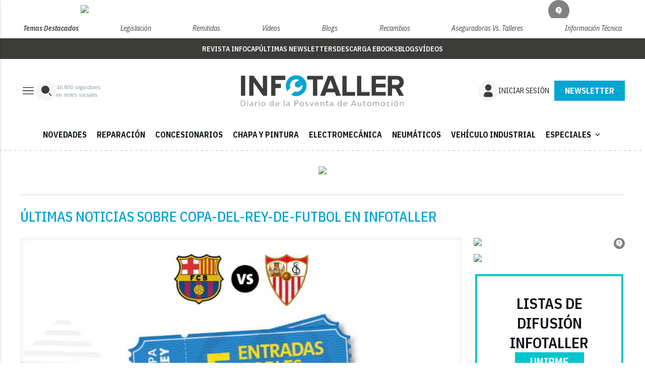

--- FILE ---
content_type: text/html; charset=utf-8
request_url: https://www.google.com/recaptcha/api2/anchor?ar=1&k=6LfGyOkrAAAAAES6Nb6hCeA77U8TXzaXH3lPdvqs&co=aHR0cHM6Ly93d3cuaW5mb3RhbGxlci50djo0NDM.&hl=en&v=PoyoqOPhxBO7pBk68S4YbpHZ&size=normal&anchor-ms=20000&execute-ms=30000&cb=cpzyg0s0jcte
body_size: 49519
content:
<!DOCTYPE HTML><html dir="ltr" lang="en"><head><meta http-equiv="Content-Type" content="text/html; charset=UTF-8">
<meta http-equiv="X-UA-Compatible" content="IE=edge">
<title>reCAPTCHA</title>
<style type="text/css">
/* cyrillic-ext */
@font-face {
  font-family: 'Roboto';
  font-style: normal;
  font-weight: 400;
  font-stretch: 100%;
  src: url(//fonts.gstatic.com/s/roboto/v48/KFO7CnqEu92Fr1ME7kSn66aGLdTylUAMa3GUBHMdazTgWw.woff2) format('woff2');
  unicode-range: U+0460-052F, U+1C80-1C8A, U+20B4, U+2DE0-2DFF, U+A640-A69F, U+FE2E-FE2F;
}
/* cyrillic */
@font-face {
  font-family: 'Roboto';
  font-style: normal;
  font-weight: 400;
  font-stretch: 100%;
  src: url(//fonts.gstatic.com/s/roboto/v48/KFO7CnqEu92Fr1ME7kSn66aGLdTylUAMa3iUBHMdazTgWw.woff2) format('woff2');
  unicode-range: U+0301, U+0400-045F, U+0490-0491, U+04B0-04B1, U+2116;
}
/* greek-ext */
@font-face {
  font-family: 'Roboto';
  font-style: normal;
  font-weight: 400;
  font-stretch: 100%;
  src: url(//fonts.gstatic.com/s/roboto/v48/KFO7CnqEu92Fr1ME7kSn66aGLdTylUAMa3CUBHMdazTgWw.woff2) format('woff2');
  unicode-range: U+1F00-1FFF;
}
/* greek */
@font-face {
  font-family: 'Roboto';
  font-style: normal;
  font-weight: 400;
  font-stretch: 100%;
  src: url(//fonts.gstatic.com/s/roboto/v48/KFO7CnqEu92Fr1ME7kSn66aGLdTylUAMa3-UBHMdazTgWw.woff2) format('woff2');
  unicode-range: U+0370-0377, U+037A-037F, U+0384-038A, U+038C, U+038E-03A1, U+03A3-03FF;
}
/* math */
@font-face {
  font-family: 'Roboto';
  font-style: normal;
  font-weight: 400;
  font-stretch: 100%;
  src: url(//fonts.gstatic.com/s/roboto/v48/KFO7CnqEu92Fr1ME7kSn66aGLdTylUAMawCUBHMdazTgWw.woff2) format('woff2');
  unicode-range: U+0302-0303, U+0305, U+0307-0308, U+0310, U+0312, U+0315, U+031A, U+0326-0327, U+032C, U+032F-0330, U+0332-0333, U+0338, U+033A, U+0346, U+034D, U+0391-03A1, U+03A3-03A9, U+03B1-03C9, U+03D1, U+03D5-03D6, U+03F0-03F1, U+03F4-03F5, U+2016-2017, U+2034-2038, U+203C, U+2040, U+2043, U+2047, U+2050, U+2057, U+205F, U+2070-2071, U+2074-208E, U+2090-209C, U+20D0-20DC, U+20E1, U+20E5-20EF, U+2100-2112, U+2114-2115, U+2117-2121, U+2123-214F, U+2190, U+2192, U+2194-21AE, U+21B0-21E5, U+21F1-21F2, U+21F4-2211, U+2213-2214, U+2216-22FF, U+2308-230B, U+2310, U+2319, U+231C-2321, U+2336-237A, U+237C, U+2395, U+239B-23B7, U+23D0, U+23DC-23E1, U+2474-2475, U+25AF, U+25B3, U+25B7, U+25BD, U+25C1, U+25CA, U+25CC, U+25FB, U+266D-266F, U+27C0-27FF, U+2900-2AFF, U+2B0E-2B11, U+2B30-2B4C, U+2BFE, U+3030, U+FF5B, U+FF5D, U+1D400-1D7FF, U+1EE00-1EEFF;
}
/* symbols */
@font-face {
  font-family: 'Roboto';
  font-style: normal;
  font-weight: 400;
  font-stretch: 100%;
  src: url(//fonts.gstatic.com/s/roboto/v48/KFO7CnqEu92Fr1ME7kSn66aGLdTylUAMaxKUBHMdazTgWw.woff2) format('woff2');
  unicode-range: U+0001-000C, U+000E-001F, U+007F-009F, U+20DD-20E0, U+20E2-20E4, U+2150-218F, U+2190, U+2192, U+2194-2199, U+21AF, U+21E6-21F0, U+21F3, U+2218-2219, U+2299, U+22C4-22C6, U+2300-243F, U+2440-244A, U+2460-24FF, U+25A0-27BF, U+2800-28FF, U+2921-2922, U+2981, U+29BF, U+29EB, U+2B00-2BFF, U+4DC0-4DFF, U+FFF9-FFFB, U+10140-1018E, U+10190-1019C, U+101A0, U+101D0-101FD, U+102E0-102FB, U+10E60-10E7E, U+1D2C0-1D2D3, U+1D2E0-1D37F, U+1F000-1F0FF, U+1F100-1F1AD, U+1F1E6-1F1FF, U+1F30D-1F30F, U+1F315, U+1F31C, U+1F31E, U+1F320-1F32C, U+1F336, U+1F378, U+1F37D, U+1F382, U+1F393-1F39F, U+1F3A7-1F3A8, U+1F3AC-1F3AF, U+1F3C2, U+1F3C4-1F3C6, U+1F3CA-1F3CE, U+1F3D4-1F3E0, U+1F3ED, U+1F3F1-1F3F3, U+1F3F5-1F3F7, U+1F408, U+1F415, U+1F41F, U+1F426, U+1F43F, U+1F441-1F442, U+1F444, U+1F446-1F449, U+1F44C-1F44E, U+1F453, U+1F46A, U+1F47D, U+1F4A3, U+1F4B0, U+1F4B3, U+1F4B9, U+1F4BB, U+1F4BF, U+1F4C8-1F4CB, U+1F4D6, U+1F4DA, U+1F4DF, U+1F4E3-1F4E6, U+1F4EA-1F4ED, U+1F4F7, U+1F4F9-1F4FB, U+1F4FD-1F4FE, U+1F503, U+1F507-1F50B, U+1F50D, U+1F512-1F513, U+1F53E-1F54A, U+1F54F-1F5FA, U+1F610, U+1F650-1F67F, U+1F687, U+1F68D, U+1F691, U+1F694, U+1F698, U+1F6AD, U+1F6B2, U+1F6B9-1F6BA, U+1F6BC, U+1F6C6-1F6CF, U+1F6D3-1F6D7, U+1F6E0-1F6EA, U+1F6F0-1F6F3, U+1F6F7-1F6FC, U+1F700-1F7FF, U+1F800-1F80B, U+1F810-1F847, U+1F850-1F859, U+1F860-1F887, U+1F890-1F8AD, U+1F8B0-1F8BB, U+1F8C0-1F8C1, U+1F900-1F90B, U+1F93B, U+1F946, U+1F984, U+1F996, U+1F9E9, U+1FA00-1FA6F, U+1FA70-1FA7C, U+1FA80-1FA89, U+1FA8F-1FAC6, U+1FACE-1FADC, U+1FADF-1FAE9, U+1FAF0-1FAF8, U+1FB00-1FBFF;
}
/* vietnamese */
@font-face {
  font-family: 'Roboto';
  font-style: normal;
  font-weight: 400;
  font-stretch: 100%;
  src: url(//fonts.gstatic.com/s/roboto/v48/KFO7CnqEu92Fr1ME7kSn66aGLdTylUAMa3OUBHMdazTgWw.woff2) format('woff2');
  unicode-range: U+0102-0103, U+0110-0111, U+0128-0129, U+0168-0169, U+01A0-01A1, U+01AF-01B0, U+0300-0301, U+0303-0304, U+0308-0309, U+0323, U+0329, U+1EA0-1EF9, U+20AB;
}
/* latin-ext */
@font-face {
  font-family: 'Roboto';
  font-style: normal;
  font-weight: 400;
  font-stretch: 100%;
  src: url(//fonts.gstatic.com/s/roboto/v48/KFO7CnqEu92Fr1ME7kSn66aGLdTylUAMa3KUBHMdazTgWw.woff2) format('woff2');
  unicode-range: U+0100-02BA, U+02BD-02C5, U+02C7-02CC, U+02CE-02D7, U+02DD-02FF, U+0304, U+0308, U+0329, U+1D00-1DBF, U+1E00-1E9F, U+1EF2-1EFF, U+2020, U+20A0-20AB, U+20AD-20C0, U+2113, U+2C60-2C7F, U+A720-A7FF;
}
/* latin */
@font-face {
  font-family: 'Roboto';
  font-style: normal;
  font-weight: 400;
  font-stretch: 100%;
  src: url(//fonts.gstatic.com/s/roboto/v48/KFO7CnqEu92Fr1ME7kSn66aGLdTylUAMa3yUBHMdazQ.woff2) format('woff2');
  unicode-range: U+0000-00FF, U+0131, U+0152-0153, U+02BB-02BC, U+02C6, U+02DA, U+02DC, U+0304, U+0308, U+0329, U+2000-206F, U+20AC, U+2122, U+2191, U+2193, U+2212, U+2215, U+FEFF, U+FFFD;
}
/* cyrillic-ext */
@font-face {
  font-family: 'Roboto';
  font-style: normal;
  font-weight: 500;
  font-stretch: 100%;
  src: url(//fonts.gstatic.com/s/roboto/v48/KFO7CnqEu92Fr1ME7kSn66aGLdTylUAMa3GUBHMdazTgWw.woff2) format('woff2');
  unicode-range: U+0460-052F, U+1C80-1C8A, U+20B4, U+2DE0-2DFF, U+A640-A69F, U+FE2E-FE2F;
}
/* cyrillic */
@font-face {
  font-family: 'Roboto';
  font-style: normal;
  font-weight: 500;
  font-stretch: 100%;
  src: url(//fonts.gstatic.com/s/roboto/v48/KFO7CnqEu92Fr1ME7kSn66aGLdTylUAMa3iUBHMdazTgWw.woff2) format('woff2');
  unicode-range: U+0301, U+0400-045F, U+0490-0491, U+04B0-04B1, U+2116;
}
/* greek-ext */
@font-face {
  font-family: 'Roboto';
  font-style: normal;
  font-weight: 500;
  font-stretch: 100%;
  src: url(//fonts.gstatic.com/s/roboto/v48/KFO7CnqEu92Fr1ME7kSn66aGLdTylUAMa3CUBHMdazTgWw.woff2) format('woff2');
  unicode-range: U+1F00-1FFF;
}
/* greek */
@font-face {
  font-family: 'Roboto';
  font-style: normal;
  font-weight: 500;
  font-stretch: 100%;
  src: url(//fonts.gstatic.com/s/roboto/v48/KFO7CnqEu92Fr1ME7kSn66aGLdTylUAMa3-UBHMdazTgWw.woff2) format('woff2');
  unicode-range: U+0370-0377, U+037A-037F, U+0384-038A, U+038C, U+038E-03A1, U+03A3-03FF;
}
/* math */
@font-face {
  font-family: 'Roboto';
  font-style: normal;
  font-weight: 500;
  font-stretch: 100%;
  src: url(//fonts.gstatic.com/s/roboto/v48/KFO7CnqEu92Fr1ME7kSn66aGLdTylUAMawCUBHMdazTgWw.woff2) format('woff2');
  unicode-range: U+0302-0303, U+0305, U+0307-0308, U+0310, U+0312, U+0315, U+031A, U+0326-0327, U+032C, U+032F-0330, U+0332-0333, U+0338, U+033A, U+0346, U+034D, U+0391-03A1, U+03A3-03A9, U+03B1-03C9, U+03D1, U+03D5-03D6, U+03F0-03F1, U+03F4-03F5, U+2016-2017, U+2034-2038, U+203C, U+2040, U+2043, U+2047, U+2050, U+2057, U+205F, U+2070-2071, U+2074-208E, U+2090-209C, U+20D0-20DC, U+20E1, U+20E5-20EF, U+2100-2112, U+2114-2115, U+2117-2121, U+2123-214F, U+2190, U+2192, U+2194-21AE, U+21B0-21E5, U+21F1-21F2, U+21F4-2211, U+2213-2214, U+2216-22FF, U+2308-230B, U+2310, U+2319, U+231C-2321, U+2336-237A, U+237C, U+2395, U+239B-23B7, U+23D0, U+23DC-23E1, U+2474-2475, U+25AF, U+25B3, U+25B7, U+25BD, U+25C1, U+25CA, U+25CC, U+25FB, U+266D-266F, U+27C0-27FF, U+2900-2AFF, U+2B0E-2B11, U+2B30-2B4C, U+2BFE, U+3030, U+FF5B, U+FF5D, U+1D400-1D7FF, U+1EE00-1EEFF;
}
/* symbols */
@font-face {
  font-family: 'Roboto';
  font-style: normal;
  font-weight: 500;
  font-stretch: 100%;
  src: url(//fonts.gstatic.com/s/roboto/v48/KFO7CnqEu92Fr1ME7kSn66aGLdTylUAMaxKUBHMdazTgWw.woff2) format('woff2');
  unicode-range: U+0001-000C, U+000E-001F, U+007F-009F, U+20DD-20E0, U+20E2-20E4, U+2150-218F, U+2190, U+2192, U+2194-2199, U+21AF, U+21E6-21F0, U+21F3, U+2218-2219, U+2299, U+22C4-22C6, U+2300-243F, U+2440-244A, U+2460-24FF, U+25A0-27BF, U+2800-28FF, U+2921-2922, U+2981, U+29BF, U+29EB, U+2B00-2BFF, U+4DC0-4DFF, U+FFF9-FFFB, U+10140-1018E, U+10190-1019C, U+101A0, U+101D0-101FD, U+102E0-102FB, U+10E60-10E7E, U+1D2C0-1D2D3, U+1D2E0-1D37F, U+1F000-1F0FF, U+1F100-1F1AD, U+1F1E6-1F1FF, U+1F30D-1F30F, U+1F315, U+1F31C, U+1F31E, U+1F320-1F32C, U+1F336, U+1F378, U+1F37D, U+1F382, U+1F393-1F39F, U+1F3A7-1F3A8, U+1F3AC-1F3AF, U+1F3C2, U+1F3C4-1F3C6, U+1F3CA-1F3CE, U+1F3D4-1F3E0, U+1F3ED, U+1F3F1-1F3F3, U+1F3F5-1F3F7, U+1F408, U+1F415, U+1F41F, U+1F426, U+1F43F, U+1F441-1F442, U+1F444, U+1F446-1F449, U+1F44C-1F44E, U+1F453, U+1F46A, U+1F47D, U+1F4A3, U+1F4B0, U+1F4B3, U+1F4B9, U+1F4BB, U+1F4BF, U+1F4C8-1F4CB, U+1F4D6, U+1F4DA, U+1F4DF, U+1F4E3-1F4E6, U+1F4EA-1F4ED, U+1F4F7, U+1F4F9-1F4FB, U+1F4FD-1F4FE, U+1F503, U+1F507-1F50B, U+1F50D, U+1F512-1F513, U+1F53E-1F54A, U+1F54F-1F5FA, U+1F610, U+1F650-1F67F, U+1F687, U+1F68D, U+1F691, U+1F694, U+1F698, U+1F6AD, U+1F6B2, U+1F6B9-1F6BA, U+1F6BC, U+1F6C6-1F6CF, U+1F6D3-1F6D7, U+1F6E0-1F6EA, U+1F6F0-1F6F3, U+1F6F7-1F6FC, U+1F700-1F7FF, U+1F800-1F80B, U+1F810-1F847, U+1F850-1F859, U+1F860-1F887, U+1F890-1F8AD, U+1F8B0-1F8BB, U+1F8C0-1F8C1, U+1F900-1F90B, U+1F93B, U+1F946, U+1F984, U+1F996, U+1F9E9, U+1FA00-1FA6F, U+1FA70-1FA7C, U+1FA80-1FA89, U+1FA8F-1FAC6, U+1FACE-1FADC, U+1FADF-1FAE9, U+1FAF0-1FAF8, U+1FB00-1FBFF;
}
/* vietnamese */
@font-face {
  font-family: 'Roboto';
  font-style: normal;
  font-weight: 500;
  font-stretch: 100%;
  src: url(//fonts.gstatic.com/s/roboto/v48/KFO7CnqEu92Fr1ME7kSn66aGLdTylUAMa3OUBHMdazTgWw.woff2) format('woff2');
  unicode-range: U+0102-0103, U+0110-0111, U+0128-0129, U+0168-0169, U+01A0-01A1, U+01AF-01B0, U+0300-0301, U+0303-0304, U+0308-0309, U+0323, U+0329, U+1EA0-1EF9, U+20AB;
}
/* latin-ext */
@font-face {
  font-family: 'Roboto';
  font-style: normal;
  font-weight: 500;
  font-stretch: 100%;
  src: url(//fonts.gstatic.com/s/roboto/v48/KFO7CnqEu92Fr1ME7kSn66aGLdTylUAMa3KUBHMdazTgWw.woff2) format('woff2');
  unicode-range: U+0100-02BA, U+02BD-02C5, U+02C7-02CC, U+02CE-02D7, U+02DD-02FF, U+0304, U+0308, U+0329, U+1D00-1DBF, U+1E00-1E9F, U+1EF2-1EFF, U+2020, U+20A0-20AB, U+20AD-20C0, U+2113, U+2C60-2C7F, U+A720-A7FF;
}
/* latin */
@font-face {
  font-family: 'Roboto';
  font-style: normal;
  font-weight: 500;
  font-stretch: 100%;
  src: url(//fonts.gstatic.com/s/roboto/v48/KFO7CnqEu92Fr1ME7kSn66aGLdTylUAMa3yUBHMdazQ.woff2) format('woff2');
  unicode-range: U+0000-00FF, U+0131, U+0152-0153, U+02BB-02BC, U+02C6, U+02DA, U+02DC, U+0304, U+0308, U+0329, U+2000-206F, U+20AC, U+2122, U+2191, U+2193, U+2212, U+2215, U+FEFF, U+FFFD;
}
/* cyrillic-ext */
@font-face {
  font-family: 'Roboto';
  font-style: normal;
  font-weight: 900;
  font-stretch: 100%;
  src: url(//fonts.gstatic.com/s/roboto/v48/KFO7CnqEu92Fr1ME7kSn66aGLdTylUAMa3GUBHMdazTgWw.woff2) format('woff2');
  unicode-range: U+0460-052F, U+1C80-1C8A, U+20B4, U+2DE0-2DFF, U+A640-A69F, U+FE2E-FE2F;
}
/* cyrillic */
@font-face {
  font-family: 'Roboto';
  font-style: normal;
  font-weight: 900;
  font-stretch: 100%;
  src: url(//fonts.gstatic.com/s/roboto/v48/KFO7CnqEu92Fr1ME7kSn66aGLdTylUAMa3iUBHMdazTgWw.woff2) format('woff2');
  unicode-range: U+0301, U+0400-045F, U+0490-0491, U+04B0-04B1, U+2116;
}
/* greek-ext */
@font-face {
  font-family: 'Roboto';
  font-style: normal;
  font-weight: 900;
  font-stretch: 100%;
  src: url(//fonts.gstatic.com/s/roboto/v48/KFO7CnqEu92Fr1ME7kSn66aGLdTylUAMa3CUBHMdazTgWw.woff2) format('woff2');
  unicode-range: U+1F00-1FFF;
}
/* greek */
@font-face {
  font-family: 'Roboto';
  font-style: normal;
  font-weight: 900;
  font-stretch: 100%;
  src: url(//fonts.gstatic.com/s/roboto/v48/KFO7CnqEu92Fr1ME7kSn66aGLdTylUAMa3-UBHMdazTgWw.woff2) format('woff2');
  unicode-range: U+0370-0377, U+037A-037F, U+0384-038A, U+038C, U+038E-03A1, U+03A3-03FF;
}
/* math */
@font-face {
  font-family: 'Roboto';
  font-style: normal;
  font-weight: 900;
  font-stretch: 100%;
  src: url(//fonts.gstatic.com/s/roboto/v48/KFO7CnqEu92Fr1ME7kSn66aGLdTylUAMawCUBHMdazTgWw.woff2) format('woff2');
  unicode-range: U+0302-0303, U+0305, U+0307-0308, U+0310, U+0312, U+0315, U+031A, U+0326-0327, U+032C, U+032F-0330, U+0332-0333, U+0338, U+033A, U+0346, U+034D, U+0391-03A1, U+03A3-03A9, U+03B1-03C9, U+03D1, U+03D5-03D6, U+03F0-03F1, U+03F4-03F5, U+2016-2017, U+2034-2038, U+203C, U+2040, U+2043, U+2047, U+2050, U+2057, U+205F, U+2070-2071, U+2074-208E, U+2090-209C, U+20D0-20DC, U+20E1, U+20E5-20EF, U+2100-2112, U+2114-2115, U+2117-2121, U+2123-214F, U+2190, U+2192, U+2194-21AE, U+21B0-21E5, U+21F1-21F2, U+21F4-2211, U+2213-2214, U+2216-22FF, U+2308-230B, U+2310, U+2319, U+231C-2321, U+2336-237A, U+237C, U+2395, U+239B-23B7, U+23D0, U+23DC-23E1, U+2474-2475, U+25AF, U+25B3, U+25B7, U+25BD, U+25C1, U+25CA, U+25CC, U+25FB, U+266D-266F, U+27C0-27FF, U+2900-2AFF, U+2B0E-2B11, U+2B30-2B4C, U+2BFE, U+3030, U+FF5B, U+FF5D, U+1D400-1D7FF, U+1EE00-1EEFF;
}
/* symbols */
@font-face {
  font-family: 'Roboto';
  font-style: normal;
  font-weight: 900;
  font-stretch: 100%;
  src: url(//fonts.gstatic.com/s/roboto/v48/KFO7CnqEu92Fr1ME7kSn66aGLdTylUAMaxKUBHMdazTgWw.woff2) format('woff2');
  unicode-range: U+0001-000C, U+000E-001F, U+007F-009F, U+20DD-20E0, U+20E2-20E4, U+2150-218F, U+2190, U+2192, U+2194-2199, U+21AF, U+21E6-21F0, U+21F3, U+2218-2219, U+2299, U+22C4-22C6, U+2300-243F, U+2440-244A, U+2460-24FF, U+25A0-27BF, U+2800-28FF, U+2921-2922, U+2981, U+29BF, U+29EB, U+2B00-2BFF, U+4DC0-4DFF, U+FFF9-FFFB, U+10140-1018E, U+10190-1019C, U+101A0, U+101D0-101FD, U+102E0-102FB, U+10E60-10E7E, U+1D2C0-1D2D3, U+1D2E0-1D37F, U+1F000-1F0FF, U+1F100-1F1AD, U+1F1E6-1F1FF, U+1F30D-1F30F, U+1F315, U+1F31C, U+1F31E, U+1F320-1F32C, U+1F336, U+1F378, U+1F37D, U+1F382, U+1F393-1F39F, U+1F3A7-1F3A8, U+1F3AC-1F3AF, U+1F3C2, U+1F3C4-1F3C6, U+1F3CA-1F3CE, U+1F3D4-1F3E0, U+1F3ED, U+1F3F1-1F3F3, U+1F3F5-1F3F7, U+1F408, U+1F415, U+1F41F, U+1F426, U+1F43F, U+1F441-1F442, U+1F444, U+1F446-1F449, U+1F44C-1F44E, U+1F453, U+1F46A, U+1F47D, U+1F4A3, U+1F4B0, U+1F4B3, U+1F4B9, U+1F4BB, U+1F4BF, U+1F4C8-1F4CB, U+1F4D6, U+1F4DA, U+1F4DF, U+1F4E3-1F4E6, U+1F4EA-1F4ED, U+1F4F7, U+1F4F9-1F4FB, U+1F4FD-1F4FE, U+1F503, U+1F507-1F50B, U+1F50D, U+1F512-1F513, U+1F53E-1F54A, U+1F54F-1F5FA, U+1F610, U+1F650-1F67F, U+1F687, U+1F68D, U+1F691, U+1F694, U+1F698, U+1F6AD, U+1F6B2, U+1F6B9-1F6BA, U+1F6BC, U+1F6C6-1F6CF, U+1F6D3-1F6D7, U+1F6E0-1F6EA, U+1F6F0-1F6F3, U+1F6F7-1F6FC, U+1F700-1F7FF, U+1F800-1F80B, U+1F810-1F847, U+1F850-1F859, U+1F860-1F887, U+1F890-1F8AD, U+1F8B0-1F8BB, U+1F8C0-1F8C1, U+1F900-1F90B, U+1F93B, U+1F946, U+1F984, U+1F996, U+1F9E9, U+1FA00-1FA6F, U+1FA70-1FA7C, U+1FA80-1FA89, U+1FA8F-1FAC6, U+1FACE-1FADC, U+1FADF-1FAE9, U+1FAF0-1FAF8, U+1FB00-1FBFF;
}
/* vietnamese */
@font-face {
  font-family: 'Roboto';
  font-style: normal;
  font-weight: 900;
  font-stretch: 100%;
  src: url(//fonts.gstatic.com/s/roboto/v48/KFO7CnqEu92Fr1ME7kSn66aGLdTylUAMa3OUBHMdazTgWw.woff2) format('woff2');
  unicode-range: U+0102-0103, U+0110-0111, U+0128-0129, U+0168-0169, U+01A0-01A1, U+01AF-01B0, U+0300-0301, U+0303-0304, U+0308-0309, U+0323, U+0329, U+1EA0-1EF9, U+20AB;
}
/* latin-ext */
@font-face {
  font-family: 'Roboto';
  font-style: normal;
  font-weight: 900;
  font-stretch: 100%;
  src: url(//fonts.gstatic.com/s/roboto/v48/KFO7CnqEu92Fr1ME7kSn66aGLdTylUAMa3KUBHMdazTgWw.woff2) format('woff2');
  unicode-range: U+0100-02BA, U+02BD-02C5, U+02C7-02CC, U+02CE-02D7, U+02DD-02FF, U+0304, U+0308, U+0329, U+1D00-1DBF, U+1E00-1E9F, U+1EF2-1EFF, U+2020, U+20A0-20AB, U+20AD-20C0, U+2113, U+2C60-2C7F, U+A720-A7FF;
}
/* latin */
@font-face {
  font-family: 'Roboto';
  font-style: normal;
  font-weight: 900;
  font-stretch: 100%;
  src: url(//fonts.gstatic.com/s/roboto/v48/KFO7CnqEu92Fr1ME7kSn66aGLdTylUAMa3yUBHMdazQ.woff2) format('woff2');
  unicode-range: U+0000-00FF, U+0131, U+0152-0153, U+02BB-02BC, U+02C6, U+02DA, U+02DC, U+0304, U+0308, U+0329, U+2000-206F, U+20AC, U+2122, U+2191, U+2193, U+2212, U+2215, U+FEFF, U+FFFD;
}

</style>
<link rel="stylesheet" type="text/css" href="https://www.gstatic.com/recaptcha/releases/PoyoqOPhxBO7pBk68S4YbpHZ/styles__ltr.css">
<script nonce="XErurKtHJVaO3AlYtIeOvQ" type="text/javascript">window['__recaptcha_api'] = 'https://www.google.com/recaptcha/api2/';</script>
<script type="text/javascript" src="https://www.gstatic.com/recaptcha/releases/PoyoqOPhxBO7pBk68S4YbpHZ/recaptcha__en.js" nonce="XErurKtHJVaO3AlYtIeOvQ">
      
    </script></head>
<body><div id="rc-anchor-alert" class="rc-anchor-alert"></div>
<input type="hidden" id="recaptcha-token" value="[base64]">
<script type="text/javascript" nonce="XErurKtHJVaO3AlYtIeOvQ">
      recaptcha.anchor.Main.init("[\x22ainput\x22,[\x22bgdata\x22,\x22\x22,\[base64]/[base64]/[base64]/[base64]/[base64]/UltsKytdPUU6KEU8MjA0OD9SW2wrK109RT4+NnwxOTI6KChFJjY0NTEyKT09NTUyOTYmJk0rMTxjLmxlbmd0aCYmKGMuY2hhckNvZGVBdChNKzEpJjY0NTEyKT09NTYzMjA/[base64]/[base64]/[base64]/[base64]/[base64]/[base64]/[base64]\x22,\[base64]\x22,\[base64]/Dqn/CmMKPw5Bhw4bCosKzw5B0QsOawojChjzDjjjDhXBkfjTCuXMzVwI4wrFjScOwVAMHYAXDrcOrw599w5Zaw4jDrTjDmHjDosKAwrrCrcK5wr8pEMO8dsOZNUJJKMKmw6nCkTlWPXDDqcKaV1LCqcKTwqEiw4jCthvCqGbCol7CrVfChcOSQ8KsTcOBNcOwGsK/[base64]/AcKjw6vDh8KMw7LCnSDCiS4GK09gblHDhMOJZMO9MsKDGMK+wpMyKEhCWknCrx/CpWd4wpzDlkNwZMKBwrfDmcKywpJJw4t3worDkcKVwqTClcO3McKNw5/[base64]/Ctjdvw7jDqFHDt8OWw4EJwoXDscK9IgrDuxQqwoLDkRp4cC3DrMO6wokKw7nDhBRlIsKHw6piwo/DiMKsw5zDn2EGw7PCl8KgwqxSwpBCDMOVw5vCt8KqGsOTCsK8woLCicKmw717w5rCjcKJw65iZcK4WMOFNcOJw4vCkV7CkcOhKjzDnGHCtEwfwr3Cl8OzJsORwrAQwrkcPV44wr42M8K3w6YoETIBwo4owpTDo2XCtcK9PFgSw6HCuTpQL8OFwqDDtMOcwrvCvF/[base64]/DgAIFw6ZqQGEjfnLDpMO5c8KSw7x8w7rCpD/DgEjDn3BgLsKtb08OUFVEU8KzBcObwo7DvT7Ci8KWw6JpwrDDsBLDjsOLW8OHKcOfK21Yekg1w4g4WkrCnMKHA0Maw7LDgURZSMOfd2XDmRHCsjdwAcOeexrDqsO+wq7CqiY6wqXDuSZKZsO3JFUIX1/[base64]/AknDiMOOLcOAw78Qw4VGwoUkJwl7w55Iw4NKFMO1LktfwpDDl8O/w7bDs8KRch/DvAXDgjrCmXPCmMKWNMO8dw7Ds8OuGcKew7xSFiDDj37DlQHCjS44wrTCrhkGwrfCpcKqwqtew6BZL1jDssK2w4o4ES0kLMKDwp/DmsOdFsOhNsOuwociOMKMwpDDvsK2HEUpw4nCs39Ccwsjw6LCnsONGsO2eQzCqXBnwplKI0zCvsOkw5ZHZyZ1BMOxwrcydsKQc8K/wp5vw6piZCXCi1dZwp/[base64]/UcOiLlDDocKvNcKDwrfChSp3w7PDlXTCixzCk8OXw7/DiMOjwo8dw68bNiMywqcaUAlNwrjDuMO5EsKbw7nCrsK4w7kkAsKpDjxWw4khA8Kyw4EGw6drUcKDwrl1w7YJwqDCvcOKOC/Dtx3CoMO+w5PCuVhgDsO8w7DDqSkTDkfDoG8Pw4gaD8K1w4lBRiXDpcKDS1Yaw756dcO9w4fDkMKLI8K2TsKyw5/DhsKuYiVgwpo8XMK8RMOewo7DlVbCu8OIw5jCqxRNV8KfLTTChF0Nw6VNKkF9wrbDuAl5w6vDosOkw7AvBcOhw7/[base64]/Di8OIw4tRw7TCuQLCmUAQwrMCw5YJKMKHYsKdw6Nywqcuw6/Ckl3DkFkVw6XDiSzClFDDixUpwrbDisKSw4BzfgXDhDDCrMO2w589w53DtMKTwpfCvE3CoMOXw6XDmsOuw7NLPh7CsWjDgisuK2jDnm8Pw5Vmw6vCh03CmVzDrsKVwoDCuH4hwpTCvcK4wqM/QsOqwoVOMEjDqEAmWsKYw7MKw6fCkcO3wrzDgsOCeCrDmcKbwovCr0XDmMKCZcK1w4bCicOdwr/CqU5GI8OlYC8pw6gCwqNGwqk+w7pww5jDsF0CJcOzwqlKw7R3B0I9wpnDhxXDg8Krw63Cv2HDk8Kuw5bDscOpEFB3GxNRC0oAFcOCw7/DmMO3w5wxK0YsGsKSwr4KaVHDrHlbZW7Dlgx/GkgmwqvDi8KMKW5ww6h4woZNwrTDoAbCsMOnOifDp8OkwqQ7wpAVwpALw5rCuAFuFcKbOsKgwrpRw5Q9HMOYTyx0IHrCkiXDpcOXwrrDhkxaw5XClkTDk8KFVFjCiMO8McOPw50CIB/CpmIHHkjDtsKFXMOSwp0+w41IcBp2w4LDoMKWQMKiw58Fw5HCpMKhDMOrViI3wpUibMKQwovChB7DssOgRMOgalLDtFdwCsOKwr0mw5/Dt8OfN3Z9JXVjw6Mlwq0kPsOuw7IzwrDCl3FVwrfDjVdGw5bDnRZ4YsK+w7PDkcKewrzDiSxoWFLCh8OAeAx7RMK+LSrCnU7ClMOBXmnCpQ8eInrDlDrClMO4wpPDnMOYJnvCnj5Iwq/[base64]/Dmk1KwpvDv0zCqVTDlMOEBcO0ScOWwqFFUyXDhsKwd3PDkMOBw4HDgRPDrlQNwq3Coi9SwpnDoUbDucO2w5NLwpjDtsKDw6p+wr4mwp15w5ExJ8KMAsO2Km/DjMOhEwIOe8O8w7Esw6rDq1TCsQFuw67ChsO1w7xFA8KnJVnCosOpO8O2BjHDrnjDk8KNTwxGKBrDp8O1a0/CtMOawoXDgC7CtwTDksK/[base64]/Dv8KcwpDDs8KLYSAGwqhqe8OJwp/DrcK3DcKlAcKEw55Bw4dXwqnDvl/DpcKYFWMwWlLDi0fClEoOaFJ9dT3DrkrDpk7DtcO3Qy4ndMKbwo/Dh0vDllvDgMKawq/Cs8Oowrllw7NsLVrDvgfCoTbCuybDvhjDgcOxG8K9ccK3w4DDrSMYS33CgcO2wrxrw7lxJSLDtT4lGhRjw75jXTN1w5Isw4zDs8OTwq9yfMKWwoNpVlldWg3Dq8KkEMOnXcKnfhZtwrJ+B8KPTEUSwrwaw6Yew7PDvcOwwp4oSC/DvsKMw4bDtR1dN3FGacKHHmjDu8KewqNMZcKuWVISUMOZY8OAw4cdHmA7dMOxQX7DmAXCg8KYw63Cp8O8dsOBwqUUw53CocKoRwPCl8KDKcOsdCAPUcOdUTLCiBA2w5/DmwLDrGfCjhvDkhXDsGg0w77DkTLDmsKkCAc5dcKww5xDwqUGwoXDhDEDw5lZNcKZRT7CmsKqFcOWG1PCqTvDtSsZGC8uWMOMLMKYw5Q1w6hmMcO2wrbDi10BG3DDk8Kdwot9DMOnBljDmsOQwp7CmcKiwp1bwpFfeGNhKn/CkQ7CnmPDlTPCpsK3ecObecOgBm/Do8KcSyrDpnB1dHvDm8KTLsOawrAhHVkpacOlTcK/w7cWRMK0w6HDg3UuHTLClx9OwqA/wq/CkV3DoyxOwrdSwoXCjQHChcKgUMObwrPCiS5two3Dm3hbRcO5WWs+w4J2w5s5w5BGwpJia8OtBsO8VMOJesOJMcOYw7LCrE7CvWbDksKGwoHDh8OUcGLDqjgpwr/[base64]/CqcOYU8OBfMOwZ8KXT2Vgw7lgPsOqCkLDv8OGXBzCvmHDhTZsWsOfw6w8wrxgwp1+w7tJwqVAwoFWAmgGwrkIwrNxbhPDrsOfA8OVR8KOE8OWSMODXDvDiDIFw7p2UzHCjMOtEHVWbMKAWW/[base64]/CiMO8w6siF8OIMMOAw7Q6woXCgMKPwqlYMMKPeMO8AWnCgsKow7Idw5VQNHt7b8K/wqEhw6oqwoVTKcKvwo0bwrhELcKpDMOow7wtwpLCg13CtsK+w6vDhMOsFBQdUcOdazbDt8KWwrNuwqXCqMOsDcKnwq7DrcOSwoENQsKOw64AbCXCkxU8fsK/w6zDrcOzw6UsU2fDgQjDl8OZV23Dgy1WecKKOkTDgsOUS8OHM8OewoB7EsONw7XCjcOWwrzDjCZOLg/CsDM1w7BKwoUFaMKCwpHCkcOww7oww4LClCcjw7jDnsKAwqzDrjMAwpJpw4FzAMKkw5LCjCfCh0DDm8OkX8KRw6DDjMKgEcKhwrfCqsOSwqQXw7dhSE7DmsKjDBZbwp/DjMOswobDt8KJwox7wrTDucO6wp4QwqHCmMOuwqTDrcOPdkoNQSPDlMKPEsKTYHLDrwszPWDCqRg3w6DCsi7CrcOHwpw6woUmdl98YsKlw4s2IFVOwqHCqTA9w7LDgMOZbDB4wqQmw5XDhcOlGsKmw4nDiWAbw6/DgcOhAF3ClcK0w6TClykFKXRnw5s3IMOWTWXCknvDoMKtccKfXsOkwrbCmlLCkcO8McOVwpXDj8K6fcOdwp1hwqnCklR9L8KNwq9RYxjCn2jCksKEwqbDvMKmw695wrPDgn0kZ8Kfw5xUwqVtw6xOw73DvMOEI8KFw4bDocK/eT8UcAvDvWhrLMKJwqctf28RXXrCt2nDjsOJwqYPbcKew7QUUsOFw5bDkcKvQsKsw7JIwoF3wqrCi1LCizfDs8KvPcKwU8KGwpHDn0twcHsTw5rCgcOSdsOdwqhSO8OHazvCqcKww5vCuw3CusK3w6/CssOMEsKLKjtQasK+Gycqwppww5zCuTQXwpVuw49MRQPDkcKBw6Z9EcKJw4/[base64]/DicOLLsKjwpkowpXDt3nCpMO0w6DDgA7Cl8OUcAk0w6rDnDEpAh15fABSKgNBw47Do3ZwIMOFUcKbMxIhbcKhw7rDomlEcWzCjR8eQ2NwFH3DvmDDnCPCoD/ClsKiLsOhScKqM8KlZ8OyQmQdMh8lQcKYE3Ayw7bCjsKvTMK5wqs0w5sJw5rDisOFwrEww5bDgn/CmMO8B8KEwphhGCkSNR3CuG1eJhDDmh7CtGQDwo4Iw4/[base64]/CpjRZwodFwpJ9w7dabk/ChMK/w7AncxNjSA4efVdWacOWdRkMw5MOw5DCqcO1wrl9HWwBw6wYIDlEwpTDpcOuPETCkHVfFcK9elF1fMOdw63DhsOjwoUcCsKeR3kFGMOAVsKdwoZ4fsOZSBPCj8KowpbDtcOiFcOZShbDhcKMw6PCpQXDrsKzw7J/w4VRwrzDq8KLw40PKmwFQsKuwo09w6PCqFAEwqZidcOkw5E1wqMzOMOyS8KCw7LDtsKDYsKmwq0Lw5rDmcK/JFMrDMK2IgbCvsOpwotLwpxLwrE8wqPDocOjXcKJw7bCgcKdwoszbGLDvMKjw43CpMK+GGpsw6zDs8K1DwLDv8Ovwo7Cv8K6w6bClsOtwp4Uw5nCm8KcYcOlW8OEPC/DnVLCsMKJawPCoMKZwqHDg8OsD00jOVRZw7tHwphrw4tVwr5OFWvCqFfDnjHCuEgrWcO7Nz0xwqEIwobDtRDCk8Oww792UsOkVyrDkULCgMOGW0rDnEDCtBxvVMO4XVtiSQ/[base64]/DrxtSwpxVasKSDcO0wqXCosOPWBjDhMKcAUE4wqfDjMKUenxEwpxjb8Klw47Du8Otwqpowop7w6PDhMKkNMOieHsUGcOCwoYlwpbCtMKeYMOBwprDjGbDq8OobsKiFsOnwqxPw63CkBNLw43DkcKRw6HDjEPDtsK9aMK0I15FPHc/ZRwnw6Ese8KBAsOrw5XDt8O/w5zCuHDCtcKPVEjChHfCkMO5wrRWPgIcwp5aw59jw5DCscOcw4/[base64]/CrgMbRsO1GW/DhhAKJcOMFsOiTsKcXG4lUBIZw6zDkF0aw5RNLcO/wpfCicOEw517w5hUwq/[base64]/DsGomZ8KqbVvCpsKMUxctSMOSw67Dh8OeAW9mwo/DpQbDk8KxwovClcO2w7AhwqzDqCIvwqlgw4J/wp5gShLDssK+wrcLw6JhPxwkw4g2D8OOw5nDvylyE8OtecOMLsK4w7/CisOSPcKbBMKVw6TCnSXDinPCsxHCiMKawpLDtMKgNH/CrUV8aMKawpjDmy8BdQx7ZUUQb8Ohw5RYLgcNXkB4w4Quw7klwo5dFMKBw5gzMMOowo4YwqDDgMOcNl8VITLCvicDw5PChMKPFUYXwrwyCMOtw5bCv3XDvCckw7UkPsObFsKvDjHDjw/DtMO/w4/DocOGTxc/B1UFw6ZHw6ohw5jDtMO5CkDCvsKlw5B2NWFGw7BZwpjDhsOxw6IREsOrwpzDkQfDoigBCMOnwpQzRcKkMRPDiMK0w7MuwoXCpsOFHUTDncOBwoA5w4Ytw53CnSgzO8KaEjI3TX/CnMKvBD07wpLDrsKvI8OCw7fDsDAdIcK1ZsKZw5vDjHcQdC/ClCJhSMK6DcKew6BRKTzDmsO8Cg0zWwwoUy1DI8OBOG/DtTfDrF8BwrrDlXpQw49Dwr/CrE7DnjVTNWDDhcOaYT3ClnMEwp7DkwLCm8KADcK1MRdxw5HDuEjDrGV5w6TCqcO/AMKQDMOdw5PCvMOoXmEeL17CqsK0KnHCrsOCHMObesOJSyvCnANZw5PDtHzCm0LDuysHwrTDjsKbw4/DsG9TEMOQw5Z8KyBYw5hOw74pXMONwqYDw5AtLmAiwolDIMODw4PDosOZwrUJbMOJwqjDhMOSwrV+Mx3ChsO4UMOAbGzDsQ8Fw7TDrCfCmlVvw43CtcOFE8KxCH7DmsKTwr1BccObwqvDmygnwqEeecOnb8Ouw6LDtcOVN8KIwrpBF8OZFMOtCGBcw5LDoE/DjjDDqnHCp3jCrAZBfXYmcnZowqjDjMODwrVnSMKvPcK7wqfDty/Cj8KNwqF2GcKdJwxlw48FwpsjJcOJeQh6w6dxDcKRSsKkdy3CuzlnSsOkcDvCqQEZPMOUMMK2wpt2T8KjWcOScsKaw6EzalNNYmDDtxfCnnHDrCBVNwDDv8KGw6fCoMKFLhrCqx7CvsOfw67CtgvDnMONw5pGex3CqERmLnrCh8Kka2hQw5/Cs8K8eEF3Q8KBfWnDucKmUnzDksKNwqx9CkF9F8OSEcK4PjU0HnbDnk7CnAc2w6PDpsKVwotkdxnDgXhyC8Kbw6bCryvCrVrCocKdbMKCwqwfOMKLM2gRw4w9AMOjA0diwr/DmUAyYkwCw7fDrGIDwoMTw481Vnkge8KPw7pTw4NDdcKPw4kdPMOMDMOgLV/DiMKBOidDwrrCm8K4IVwGI2nCqsOlwrBjIwoXw6wKwpDDvMKpVcOuw4U0wpbDuXPDlsO0wprDjcOUB8KaVsOgwp/DncKFYMOmcsKWwrfCnxzDqlzDsFURLXTDvsODwofCjQTCnsOUw5FHw5XCthEiw57DkSEHUsKDZ3LDi0zDvQnDtB7DiMK8w7coHsKwWcOZSMKyIsOGwovCr8Kjw5JBw7Qqw6tOa0nCnkTDo8KPR8O8w4kRw7vDp0nDgMOsX3Q/HsKXPsKiFkTClsOtDScfbcOzwrFQMnfCn3VnwrlHKMOvCi8iw4LDkF/[base64]/CnFYSwqBbw4YlCMKNw4Y2ajXDpE4+a2BKCsK0w6DDtB9BemE8woLCgcK1VcOkwqDDonTDl0TDt8OzwqgHAxN9w6p2PsKHbMO+w5TDhgU/[base64]/CtcKmT0BCwoXCuMKUw546V1rDvsOqw5bDn2wyw47Dt8KcEDZLKsOGOMOvw7fDkBDDrsO8wqfCrcO7OsKiS8KdLMOCw4TCpWHDvml8wr/DsFhGATJ2w682T3N6wpvCq0bDq8KMFcORMcO4KsONwo3CscK6YMO9wojCj8OUeMODw5vDssKiExHDoSrDg3nDpTJaLQg8wqrDpS7CtsOvw4vCt8OhwqZOacKLwo8+SQYCwpxfw6F9wovDsWEWwojCtRciEcOgwrPCp8KZdQ/CgcO/LsOCWMKiMw4lbHTCicK9V8KGwo9kw6XCkl0NwqQ3w6DChsKeSUZPRywIwp/DsQbCp0/[base64]/Ci8OLw6HCk8OPE8O0w4xNasORcsKdTks2Wj3DlCpRw74KwrLDusOfS8O1PcOdQ15OehbClwsvwo/DtkLDmSZvU25xw7p4XsO5w61nXxrCrcO/eMKYY8O/LsKBZiFDWi/[base64]/VsOMwrdNwrBmw70Gw6XCmnsSWAbDk0nDpsKcSsOlwqFcwozDusOSwrjDlcOWKFNRREnDpXMPwqrDlQQIJ8O1G8KMw7fDt8KlwrzDv8K9wpMqXcOBwrzCuMOWfsK8w54gWMKkw6TCp8OoeMKXDC3ClAHDrsOBw5Jcdm0iecOUw7LDpMKcw7Z9w6BLw7MUwocmwoMsw65/PsKUNQghwofCjsOtworCgMKnPxkRw43CicOhw55JThTCqcOAwrEOe8K8cVtvLcKCAT1pw5leE8OfJBd/I8KuwqBcC8KWS03CsHMBw4J9woLDmMOCw6jCnTHCkcOEJMKzwp/CvsKqQAfDmcKSwr/CiTzCnnVAw5DDpScvw6FVfRPCjsKFwr3DoBLCii/CssKvwptPw40/w4Qjw74nwrPDmzg0NcOHTsORw6DCsAdLw6ZlwrEZc8OCwrzCvW/CkcKjEcKgX8KEwqrCj3XCqgVTw43CrMOQw4Bcwqxsw7nDs8OibxjDiXJTHG/CgjvCmwbCiD1QEwPCtsKCIiN5wpLCjHrDpMOLNsKQEmdtZsOPWcKfwovCv3fCjcK/FsOuw7XCgsKOw5ZOP3rCscKlw5FZw4HDicO1OsKpSsOJwrzDu8Ozwok2SsOkecK7DsOmwowHwoJZXH4meT3Ch8O+OlnCuMKvw4lNw5TCmcOrTXHCvE9wwrjCtSMEGWY6AcOhV8KgRVZiw63Dnl9Xw7jCqj9FYsK9TA/[base64]/[base64]/DkGguDELDi3FbUSUAw4DDsMKLw490wo3Cg8OGDcKDAcKcGsOVC15uw5nCgmTCqkzDii7Cvh3CgsKxIcKRbEsTWVdPNsOUw5Zew419VcO5wq3DsU84CScQw5HCvjU0UBXClS89wqbCoxheDcK9YsKgwp7DhHxIwoQ8w63Ch8Krwp/CumcXwoIJwrVAwoXDnzRyw5U9KQMXwpAQEcOJwqLDhVYWw50QDcOxwq/[base64]/CsjNaKjPCrsOPwpHCl8O/wpthMsOaQlrCvVPDklRfwqoSWMOUcgNuw6oowoXDtMOawqwPeWkew6QwB1DDvMKvRRMZZVtFYFInZyNowrNewr7Cqy4dw5QQw404w6kOw54zwp0+wq0WwoXDr07CtSlOw7jDpn5FXBJAAXx5wqo+AlUICGHCqMOQwrzDvEjClj/Ckx7CiCQ+J0IsSMOOwpzCsyZga8KPw6VxwqzCvcOEwq1gw6NyRMOpGsKtByrCv8OHw7RRLsKWw7hAwpvDhA7DgcOrBzjChFBsTTHCpMO5WMK2wpo0w77DhcKAw5TCt8OyQMOlwp56wq3Dpw3Du8KXwq/DvMKsw7FmwoxBOmtHwrNyGMOjFcOxw7kSw5HCoMOSw6U1BxfCrMOVw4XCoRPDuMKjOsOkw7vDkcO2w5XDmsKqwq/DrTQdPlQ8GcOSTinDuB3CoVoKV10/UsKBw5TDnsKidcKNw7YxUMOBJ8KkwpgDw5cMJsKtwpgXw4TCiFgwU18Vwr/Cv1DDqsKzN1TCvsK3wqMdw4/[base64]/[base64]/CgRDCghHDgTQAwrRdwoLDtsOawpzDrsKvw6TCoE7Cj8KmX0HCp8O1AMKAwog/S8OTaMOaw7MAw5Q8FznDgi/DmnE6MMKUOmvDmyLDq05ZfRBawr4hwowRw4AJw5vDrjbDjsKXw5dQZMKVMh/Cu1Qaw7zDl8O0UjheQcOYRMOOaDLCqcKuLA0yw6c2M8Ofd8OuIglDP8Osw6PDtHVJwq0PwoTChFjCvzXCgWMQPnPCtMO/wrDCp8KPSkrCnsOxSQs5AncAw5XClsKKWMKvKhfCkcOkAyxEWydaw7g4d8KmwrLCtMOxwqdhdcOQP0oWwrvCjC1kKcK9w7fCswo+dWs/w4XDrMOOdcOOw7TDqFd9McOHbGrDgW7CoWgCw6EJO8OWXMKrw6/[base64]/wrjDpsK4w7saMsOQw7nDucKHdMKtw7rCocOlwojCiHZtA8KCwoBPw5tPPcK9wp/CisKINSrDg8OIVwbDnsKTAHTCr8KIwrbCoFjCph/CosOnwqNfw6vCncOIcX7DvDfCv1/[base64]/fXDDp2nCp2DCs0lcPsKKOsKCJMORC8KBw5tkVcKFYk97wqRRPcKAw4HDpxcML11UX2IRw6LDlcKyw7oMVsOoGxAUUUZ/ZMKQHlRGdiBCDAFowosoS8OSw6kuwr/[base64]/OlQ2w4bDjFIWWsK1LG3CiW7DoMOaw5/Cq1V7c8KjQsKrCgnDp8O0LXvCjsOFSknCiMKSRXzDh8KBKyDCgTfDhgjChQXDjl/DgBQDwp7CjsOPZcK8w5I9wq9/wrbChsKJG1V9IWl3wpjDisKcw7g+wpPCtUDCgBgnLErCisK7fCTDo8KfLBvDrsOfa0rDkTjDlsOKDmfCtV/Dr8KxwqlRccKSLAFkw7QSwpPDnsK6w6ZwXFwWw5TDiMK7DsOlwrnDlsOww6tZwrNLMhhPPQHDg8KiL1/[base64]/DrWHCtsO8wq3DgsKlwp9XKcKqFcKPw5/DrMK6w5FNw5PDqjTCrMKjwrsWcXhGNElUwpHCkcK3NsOZcMKyYwHCtSLCs8Kow7kIwpUAVcOSVAlPwrnCj8K3YHRfawnCjsKUUl/Ds1ELQcO4GMKeIAN+wo/Dk8O/w6rDvRkiAsOlwpXCgcKcw7g6w51qw4dTw6fDiMOCfMOBPcOHw5M9wqwWGcKbB2kow5bCmxs4w5LCpS43w6rDjkzCsHQSw5bChMOjwoITGzXDusOUwocvK8OVecKcw4wTGcO3MnAPXV/Dg8KNd8OwJ8KmHi1ET8OKbcKSBmU7OiXDtMK3w5FoTMKaHWkbT0lXw7PDsMO1SFvCgCHDqTbCggfClsKkw5QRJcOQw4LCjG/DgMKyfgbDpgwcFlEQe8O/bMKiQQzDhCdEw5chCTbDi8Kcw5fCq8OMMAQow7zDsUgSTifCu8OlwobCqsOHw6LDhcKKw7vDvMOKwppeXVnCt8KXBl4jC8OAwpQBw77DgsOqw7zDuVDDr8KiwqnCu8KGwp0YR8KuKW7DtMKIeMKuHcO1w5TDuBhtwqhUwrsId8KDLz/Dv8KVwqbCnF3DosOJw5TCgMOhEjUqw5HCj8KawrfDlj16w6VeUMK+w6EqEsOkwqpqwp5zSHhWUwPDl3p3bFxQw4l/wqzDpMKMwrbDgi1lw4VVwqIxJlAMwq7DusOrR8O/f8Kre8KEcHE+wqR5w5LCj1XDuXrCgy9jesKSwqwmVMOawoxcw73DiFfDhD4cw5HDj8Otw5bCssOMUsOqwoDDjcOiwrBqcsOrcDdLwpfCj8OJwr/CmFckBiQqE8K5O2vCisKNXjjDpcKZw6nDoMKaw6rCtsO9a8OIw6DCusOKTcKpQsKkwpEIAHnCn2NTTMKEw7jDhsKccsOofMOaw4kQABrCozzCmBVgIwdPRXlWJ0dWwrYdw64iwpnCpsKBdsKBw5DDt35sPX14VsKPUX/[base64]/dkV7Smcxw5XCl8OvSy/DsVzDgHpAb8OHWMKow4c7wqHCgsObw4PCssOzw74bLMKcwrZLL8Kjw6/CrkPCj8OWwrbCnXBsw4jCjVTChyXCg8OVZDTDlnBmw43ChA8aw6/Dr8Ksw77DsmbCvsOww6dhwofDo3TCksKnCy09w4bDqBTCusKvXcKvRsOyETDCu1FxWsK/WMOMADrCksOOw4loLlrDklovTcK/wrfCmcKfA8OeEcOaH8KIwrDCv2/[base64]/[base64]/CtcKew7MFPsOZw6PCljTCjwTDpV4aw45saAEFw4Bywo4Ww5o1NsKNaifDvcOuWw7DrTTCnSzDhcKXRQsyw7/[base64]/DozQxG8OYSsK2wrLCvMK2SXzCpcKwQMO5w5zDkDXDgzzDocOrThkIwqfCq8OJOSFNwp41wqE+CcObwq1JNMKywq3DsinCqTYlE8Kqw7DCtj1rw5rCpzxDw50Ww7Vpw68yd1fDnx3Dg2HDvMOHecOZD8K/[base64]/[base64]/woLDh8KEwrvDjk3CmgEdY8OsPmvDmsKew7AMw5HDssODwqzCsV5aw50VwqfCqF3DtCVIEgxMC8OywpjDmcOkWMOVasOrF8OPbTlYRBprI8K9wo5DeQvDu8KNwqfCvmYFw6nCs1ZLCMKDRiLDkcKnw4TDp8KmdVtgC8KKfCbCsS8Uwp/DgsOWO8KNw5nDgRnDoiLCv2nDjQjCtsOyw6LCpMO6w4IpwqbCk0zDisKYfi90wq0IwqrCocOZw7jCqMO0wrNKwqHCoMKJCUTCtmHCtkklM8OzBcKDA2x/birDr3xkw4kNwrHCqhUEwpxsw7B8JU7DuMK3wp/CgMOWTsOsCsO0UV/DqHXDgm/CpsKrMirDgMKeFR9awrnCtWHDiMKgw4bDtG/ChAAyw7FuWsO7M04VwplxJiDDmcO8w6d/wohsXiPCqwVDwrQgw4XDsXfDhsO1w4BPMDDDtRbCnMK6SsK/[base64]/WUIKwqrDihcAURg7cMKxXMObwo0RwqdBPcKGPzXDl2TDqsKWQVfDvE5nH8ObwpvCrHLDmcKqw6V5Qw7CiMO2wp/DjVA1wqfDlV7DgcK4w6TCtznDulfDncKcw4lSAcOJPMKsw4dhYXLCjEg0SMOrwrAVwovDolfDrEHDj8O/[base64]/ClMKRY3bDsMKwwrcqEMOBw6vDu1Qvw5k8KgM+wrRyw7nDnsOfazQ0w6pMw6/[base64]/CisOCOR7DhEUVSMOpw73DumXDtcO0wqFvwplHAGAmBW5ww5XDnMK5wrJ/[base64]/w5nDuhbCsQHDm8O6wqjDrHYawopvd8Ovw6LDlsKawq7DomQlw7lEw5HDrsKQPVcAw47DlsOcwoTDnSTCo8OcGThVwo1eQSI7w4bDshEzw4Z6w5gHQMKFcAc/[base64]/[base64]/[base64]/DocOPwrspw6TClFbCh8Oiw6vCsMOfBAEawoZ5w5U7NMOxQsKsw67CpMOwwrvCtMO0w58GdlvCgl5MJkxpw6l2DMOFw6QRwoBXwoDCusKISsOFQhjCh2PDiGDDu8O1a2Q7w5bCpsOlREXDmHcwwq3CqsKOw6bDtFs6wqI0CirCu8K6w4Rnwpwvwo8/wp/[base64]/DnAAkaMK0RFgsw6TCsgjClMKtwpnChh3CvD0rw6gxwojDvmkPwoLCnMKXwpXDr33DtXLDq3jCuhQbw63Cvk8JccKPfTPDlsOEP8KAw5fCoWgRfMKIBx3ClkrCpkxlw59owr/Cnw/Dsg3DkxDCvBEiXMOldcK2OcOKBk/Dk8Knw6pIwoPDpcKAwpfCrMOKw4jDn8KvwrHCo8OCw6gIMlhXRi7Cq8KMKjhFwoMbwr0nwp3CgUvDusK9I3/DsD3CrFbDlEBMa2/[base64]/w54qwoIBwqzDowzCl3xNfnVWwpTDih1rw6jDhsORw7DDpx8eMMK3w5Uiw4bCjsOVQ8O7GgnDgDrCm2LCkhgxw4Bhwo/DsCZiYMOoa8KLV8KEw6h7BnlVHz7DssOzYUE1wp/CsGrCuD/Cu8OPXMOww74Jwqx/wqcdw4PCowfCjlt6SRhvWlrCoxLCuj3CpD5MPcOqwqpXw4HDsEPDm8KLwqbCsMK/RGbDv8KIwpc+wrrClMO5wr8WV8KeY8O0wobClcOxwohFw79OJMK5wo3CmsOFRsK1w5kwHMKcwoZzWiDDvm/[base64]/CkWHCrMOGw4Bbw69TwqIkA8OLwqhmw6E0w77DnFxiJ8K3w4smw4g+wpjCi1IuFX3CqcO+cQwNw47CiMOywprCiF/DssKEcEIYJwkOwoomw5jDgjvCiElOwplAck7CvsK8acOMfcKEwrLDh8OTwoDCkC3Dh2Qbw5PDhMKVw6F7QcK2OmrCkMOkTXDDqipMw5pUwrskJVDCpjNSw6DCssK4wo8Dw75gwofCp0ZXa8K/wrIHwodzwoQ/bCzCpErDlgJBwr3CqMO1w7zCqFUTwoJ3EijDlxnDqcOSYMK2wrvDtCjCmcOUwqJ1wowGwpRzF1rCi30WAsKEwrYTTkXDmMK5wpB9w7cBK8KhbMKHGyYSwqNCw74Sw6srw58Bw4k/wpXCrcKXF8KzT8OrwoNaQMK/e8KNwq1HwonCtsO8w73DsU3DnMKjMgg6fMKew4vDmMO5FcO/wrfCtzF7w6Epw7FKw5vDiE/[base64]/Cj8K4wpjDmHPDuGnCpMOWw7PChcK3LcOGGMKvwqV9NsK8wr8Ew4jCjcK9TcOTwqjDjVFvwo7DhDspw4VYwovCi0ctwrfDocO/w6FYEMKYf8O/VBDCtQlZd2otBsOVS8K4w5AreE7DlRrCtSjDs8O5wpDCilkkwqLCqXHCgBHDqsKMFcOBLsKCwrbDpcKsV8Kcw67DjcK9McOAwrBSwp5gXcKdHsKzBMK3wohuSRvCksO2w6nCt0VXAx/CrMO1fsOHw55QEsKBw7XDisKTwovCs8KhwoXCuyfCpcK9ZcKLH8KlQMOfwosaM8OgwoYqw7F2w745S0nCmMKIB8OwPAzDnsKmw6PCnV0VwoolMlMKwrHDlx7CscKDw68wwqJTM0PCmMObYsOIVBo2G8Ocw53DiUTDsE/[base64]/[base64]/DpMKvVUfCi1Avwo1qw6vChMKkWiXDvDtmw7N0w4/Dt8OZwonCoXsbwprCqjgjwqJ4AlnDj8KPw7DCjsOUCGhifVFgwqXCqMO3PlTDnRhQw5XCpUlewrLCqsOmXFDDmi7CoG7CkxPDj8KqWcOSwpsAAsKFH8O1w5szV8Kswqp/G8KPw4RCbQXDusKnY8Oyw7BTwoNwE8KmwqPDp8Osw5/CoMO7QQdRWFtfwoYgUHHClXp8w4rCt3wwUE/[base64]/[base64]/DmBfDtMKmwoZPFwbClMKFwrDCg3xiBcKTwo7DnhDClsKuw6p5w759NwvDu8Kzw5DCsnXDnMK+CMOTVgMswq7DtD8fPicfwpd4w4vCiMOOwp7DlcOlwrPDplzCmsKqw5gEw6gmw75BGcKHw77CpX/Cmw7CsRxBIMK+NMKpFCwxw58PLMOHwo8ywopAdMK9w64kw6RgdsOLw45dCsOTP8Orw6g7wpIhCcOxw4V8Rw8tLiBqwpUmBwjCuUlLwpbCvU3DnsKdIxvDrMK2w5PDrcOQwrJIwoZUDmEnHDoqOcOuwr9mTng2w6ZwYMKzw4/DusOKek7Dp8K1wq0bNwDCtA9uwrd7wpliacKYwoPCuwoaQcKYw7gwwr3DsCbCqcOGU8KZRcONJ1nDv0DCu8OIw7/Dj0lxbsKLw6fCicOWS3PCusObwoxHwqDDucO+VsOuw5fCk8KgwpnCrcKQw7zCscKSCsOawq7DijM7Y23DpcK/w4rCscKKEgIcbsKAYFgewowEw7jCi8OPwpfCikTCvnUMw4ApKsKsJsOmfMKFwosmw4bDnX0sw4lgw6fDusKfw4QZw4BnwoXDqsK9ZigKw6VXYsOrX8OfZ8KGRAjCilIzC8OTw5/ChcONwpd/wopZwpk6wpJ4wqFHImPDkl4EEwXDn8O9w4M+ZsOlwoIbwrbCkHPCm3Jdw5vCscK/[base64]/Dnnwzb8KcE8KmE1kCw7rCusOOBcKOXsKdWzQCw7TCvAIpBjAhwpXCvBPDoMKmw4XDmmnDpcOPJyLChcKDEsK/wrfCj2dgacKPBsOzXsKhOcOLw73ColHChMOKXloJw75PGMOUGVUyCsK/D8Oaw7DDgcKWw57ChMOuJ8KTQB51wrbCisKFw5Q4woDCuULCt8O5wpfCi2bCjwjDgE8qw7PCm1Fvw4XCgQ/DnHRPwrPDpS3DoMOyUXnCocOgwrJVV8KMIHwXN8KBw7JBw6vDnsKVw6TCjAkcX8O0wovDnsKfw7Mhw6UOWsKuVnbDoWrDscK4wpHCm8Kfwpl7w6fDuTXCmHrDlcKkw5xNfEN+K3PCgnjCowPCj8K9w5vDscOUAcO5d8OMwpkUXMKawo5Zwpclwp9Fwp1jJcO4w6LClz/ChsKlfGgDI8OFwojDowhYwp13U8KGEsOvZjXCn2ZuPU3CqGlEw4kDc8OuDcKUw63Dn1jCswPDl8K5XcOkwqjCsEHCqVXCgEPCgR5KPcKQwoPDnzAjwp0dw7/Cm3cFHlAaPRxFwqDDkiXDo8O3dwzCnsKfQDFEwpAbw7N+wot2wpPDrHIZwqHDoTXChsK8AQHCpH0Lw63ChGspZlfDuyMtb8OKWGXCnnEJw6XDtMKswrtDZUXDjwcVIsKDGsO/wpHChjrCjXbDrsOLRMK6w5/CncOWw5t+FAHDssO7fcK8w6l9KcODw5djw67CqMKGJsKzw4oLw7szacKFb3DDtMOhwr9Gw73CocKqw5vDssOZKiPDucKnPhfCu3/DrWbCtsKtw5MORcO2cExHNi9EHk4/w7/CpC8Kw4LDqWDDpMOCwotBw4/Ck145HyvDnhA1DUXDpSIVw5FcARHCo8ODwq7DrzNYw4h+w7/DhMOdwrXCqWDCicOpwqcAwpnCpsOjZ8OAFxMRw5lvG8KzWMKwQDwdKsK5wpLCjknDpktYw7h2McKLw4HDqsOww5tjf8OHw5bCr1zCvTY2Zmpdw49FEG/CjMKBw75CGHJCWHUCwoxEw5o1I8KTOBx1wr0Iw6VDfRjDoMO7wrlFwofDnxFeZ8K4byI+GcOWworDiMK9OsKdVsKgWsKkwqg9K1pow5xjO2fDiwfCgcK/wrgVwqw1wr8/KlDCpsK4Sgg5wp/ChMKSwpx1wrbDscOLw7FtfR9iw7Ydw5jCtcKfWcOKwolbN8Ktw4JhfcOAw4lgNTHCvGfDuyPCksKaesKqw6fDjWMlw5IHw4Jtwolkw7Mfw4J6wpgYw6zCpB/CiWfCvx7Cjnp5wrp6A8KWwrlubBITETIgw7BlwrUTwrPDjExmM8Ona8KKUMKEw5LDg1gcD8K2wo3DpcKlwo7CjsOuw6DDtX9NwpUeEBPCjsKww6xcKcKRX29tw7Ipc8Kkw4/Ci2UfwqbComfDlcOZw7kLMyDDq8K5wrsUHjLDs8OWGsKXa8Ozw6QbwrYuKBfDusOYIcO0IcOrPGbCs1g5w4HCqcO4M1nDr0LCozZjw5PCuSg5CsO+IsOzwpLCplZowrHDgUDDp0TCrGTDu3bCgizDpsKLwpwYUcK0fH/[base64]/DlcKsw7LDrMOETg9xdcOSwqbCsUrDhcOAWMKbw6jDsMOdw7PCoG3Ds8O/wpVbf8OcBlwUGsOkLH7DsV48D8OQH8KlwpZHG8OnwpvCqBEsLHs1w5MMw4jDlcKKworCk8KHFjAXTcOTwqN6w5/DlV9HbMOew4fCscOSQjkBOsK/[base64]/CjsOXwpzCuQdeUMKZwoDCkCjCvw80w71Ywq7Dk8OuLRNyw6YpwrDDtMOKw7UaO3LDr8KdAMOBBcKyFng0dz9UNsOgw7ddIFXClMKIZcKvecOywpLDlcOMwqZROcKVF8K4EXJAV8K/WcOeMsKUw68xM8OawqTCtcO3OijDrl/DncORD8KTwqhBw43CksOvwrnCuMKKBzzDhsOuCC3Ch8Kww4bDl8K/GHPDoMKeT8Knw6g2woLCrsOnEQTCpmMna8KYwoLChRnCt3l7Vn3DtsOhH3/CvCTCoMODVxk4CTnDiCHClsKXTSfDtlnDocO3V8OZwoAPw7rDnMOewqVhw7PDiSFzwqDDuDDDuxTDtcO2w4EdVATCjMKHw5fCqwjDtcOwNcOsw4odZsOORE3DuMK2w4/[base64]/Ci1Zfa8KEF8KRwpE8w7Y1wrEQAcK+aBQRwrjDusKxw6bCk1XDiMKYw6UswokYLkYAw6ROMXhFfsKvwpzDlDfDpMKsA8OqwoojwqvDhD5hwrTDlcKIwpNGMcKKWMKTwqNVw6LDpMKAPsOzDSYOw5Qpwr/ClcOJAcOUwpXCqcKDwpTCiSYsIcKwwpJI\x22],null,[\x22conf\x22,null,\x226LfGyOkrAAAAAES6Nb6hCeA77U8TXzaXH3lPdvqs\x22,0,null,null,null,1,[21,125,63,73,95,87,41,43,42,83,102,105,109,121],[1017145,333],0,null,null,null,null,0,null,0,1,700,1,null,0,\[base64]/76lBhnEnQkZnOKMAhnM8xEZ\x22,0,0,null,null,1,null,0,0,null,null,null,0],\x22https://www.infotaller.tv:443\x22,null,[1,1,1],null,null,null,0,3600,[\x22https://www.google.com/intl/en/policies/privacy/\x22,\x22https://www.google.com/intl/en/policies/terms/\x22],\x22+eCqW/GNvEB323CeLAMPraV/fL2O1AQkXEI/MWV2LTY\\u003d\x22,0,0,null,1,1769412646643,0,0,[154,134,150,121],null,[99,11,139,194,41],\x22RC-d5JwocbVyZss4Q\x22,null,null,null,null,null,\x220dAFcWeA4Xgh1xpVPYxDhLm3yEYkDdkCI8g8N5NB8p8HVz8-s1ofKB-1Qm-hTIqzooZMQ0eBKgI7l3ElslQi27ubU0PAcjadfAIg\x22,1769495446699]");
    </script></body></html>

--- FILE ---
content_type: text/html; charset=utf-8
request_url: https://www.google.com/recaptcha/api2/aframe
body_size: -248
content:
<!DOCTYPE HTML><html><head><meta http-equiv="content-type" content="text/html; charset=UTF-8"></head><body><script nonce="yRLDAWoqbitFJp7yEk52cQ">/** Anti-fraud and anti-abuse applications only. See google.com/recaptcha */ try{var clients={'sodar':'https://pagead2.googlesyndication.com/pagead/sodar?'};window.addEventListener("message",function(a){try{if(a.source===window.parent){var b=JSON.parse(a.data);var c=clients[b['id']];if(c){var d=document.createElement('img');d.src=c+b['params']+'&rc='+(localStorage.getItem("rc::a")?sessionStorage.getItem("rc::b"):"");window.document.body.appendChild(d);sessionStorage.setItem("rc::e",parseInt(sessionStorage.getItem("rc::e")||0)+1);localStorage.setItem("rc::h",'1769409052278');}}}catch(b){}});window.parent.postMessage("_grecaptcha_ready", "*");}catch(b){}</script></body></html>

--- FILE ---
content_type: text/html; charset=utf-8
request_url: https://www.google.com/recaptcha/api2/aframe
body_size: -272
content:
<!DOCTYPE HTML><html><head><meta http-equiv="content-type" content="text/html; charset=UTF-8"></head><body><script nonce="lkqSmoFSm33ROMX5idAwgA">/** Anti-fraud and anti-abuse applications only. See google.com/recaptcha */ try{var clients={'sodar':'https://pagead2.googlesyndication.com/pagead/sodar?'};window.addEventListener("message",function(a){try{if(a.source===window.parent){var b=JSON.parse(a.data);var c=clients[b['id']];if(c){var d=document.createElement('img');d.src=c+b['params']+'&rc='+(localStorage.getItem("rc::a")?sessionStorage.getItem("rc::b"):"");window.document.body.appendChild(d);sessionStorage.setItem("rc::e",parseInt(sessionStorage.getItem("rc::e")||0)+1);localStorage.setItem("rc::h",'1769409052331');}}}catch(b){}});window.parent.postMessage("_grecaptcha_ready", "*");}catch(b){}</script></body></html>

--- FILE ---
content_type: application/javascript; charset=UTF-8
request_url: https://www8.smartadserver.com/h/nshow?siteid=686605&pgid=2041722&fmtid=133120&tag=sas_133120&tmstp=1130242048&visit=S&acd=1769409047606&opid=d62c7a3d-6f16-4bab-8263-7c099e0d8deb&opdt=1769409047607&ckid=3191666558698530321&cappid=3191666558698530321&async=1&systgt=%24qc%3D4787745%3B%24ql%3DHigh%3B%24qpc%3D43201%3B%24qpc%3D43*%3B%24qpc%3D432*%3B%24qpc%3D4320*%3B%24qpc%3D43201*%3B%24qt%3D152_2192_12416t%3B%24dma%3D535%3B%24qo%3D6%3B%24b%3D16999%3B%24o%3D12100%3B%24sw%3D1280%3B%24sh%3D600%3B%24wpc%3D44676%3B%24wpc%3D38907%3B%24wpc%3D38955%3B%24wpc%3D38921%3B%24wpc%3D39091%3B%24wpc%3D40834%3B%24wpc%3D40841%3B%24wpc%3D42907%3B%24wpc%3D42915%3B%24wpc%3D42920%3B%24wpc%3D43765%3B%24wpc%3D43766%3B%24wpc%3D43767%3B%24wpc%3D68129%3B%24wpc%3D68138%3B%24wpc%3D71305%3B%24wpc%3D71306%3B%24wpc%3D72170%3B%24wpc%3D72397%3B%24wpc%3D73070%3B%24wpc%3D73071%3B%24wpc%3D73171%3B%24wpc%3D73172%3B%24wpc%3D73173%3B%24wpc%3D43667%3B%24wpc%3D8640%3B%24wpc%3D8644%3B%24wpc%3D8260%3B%24wpc%3D8645%3B%24wpc%3D7900%3B%24wpc%3D7983%3B%24wpc%3D8066%3B%24wpc%3D8129%3B%24wpc%3D8256%3B%24wpc%3D8128%3B%24wpc%3D8142%3B%24wpc%3D7915%3B%24wpc%3D8130%3B%24wpc%3D8197%3B%24wpc%3D8258%3B%24wpc%3D8261%3B%24wpc%3D8259%3B%24wpc%3D8646%3B%24wpc%3D8643%3B%24wpc%3D3979%3B%24wpc%3D4238%3B%24wpc%3D4235%3B%24wpc%3D2868%3B%24wpc%3D2851%3B%24wpc%3D2859%3B%24wpc%3D2861%3B%24wpc%3D2812%3B%24wpc%3D2679%3B%24wpc%3D2670%3B%24wpc%3D2881%3B%24wpc%3D12540%3B%24wpc%3D2879%3B%24wpc%3D2825%3B%24wpc%3D2843%3B%24wpc%3D2813%3B%24wpc%3D2837%3B%24wpc%3D32133%3B%24wpc%3D10906%3B%24wpc%3D10942%3B%24wpc%3D10994%3B%24wpc%3D42273%3B%24wpc%3D39888%3B%24wpc%3D39986%3B%24wpc%3D40249%3B%24wpc%3D40248%3B%24wpc%3D71941%3B%24wpc%3D43222%3B%24wpc%3D39937%3B%24wpc%3D39896%3B%24wpc%3D39897%3B%24wpc%3D40128%3B%24wpc%3D39934%3B%24wpc%3D40116%3B%24wpc%3D18439%3B%24wpc%3D17978%3B%24wpc%3D17983%3B%24wpc%3D17997%3B%24wpc%3D40348%3B%24wpc%3D18015%3B%24wpc%3D18025%3B%24wpc%3D18026%3B%24wpc%3D18027%3B%24wpc%3D18971%3B%24wpc%3D19011%3B%24wpc%3D19015%3B%24wpc%3D19024%3B%24wpc%3D19033%3B%24wpc%3D19119%3B%24wpc%3D19121%3B%24wpc%3D19122%3B%24wpc%3D19127%3B%24wpc%3D19128%3B%24wpc%3D19130%3B%24wpc%3D19147%3B%24wpc%3D19150%3B%24wpc%3D19151%3B%24wpc%3D19153%3B%24wpc%3D19155%3B%24wpc%3D19158%3B%24wpc%3D19160%3B%24wpc%3D19162%3B%24wpc%3D19164%3B%24wpc%3D19166%3B%24wpc%3D19168%3B%24wpc%3D19170%3B%24wpc%3D19171%3B%24wpc%3D19174%3B%24wpc%3D19175%3B%24wpc%3D19178%3B%24wpc%3D19180%3B%24wpc%3D19181%3B%24wpc%3D19183%3B%24wpc%3D19185%3B%24wpc%3D19187%3B%24wpc%3D19190%3B%24wpc%3D19192%3B%24wpc%3D19193%3B%24wpc%3D19194%3B%24wpc%3D19196%3B%24wpc%3D19198%3B%24wpc%3D19200%3B%24wpc%3D19202%3B%24wpc%3D19205%3B%24wpc%3D72207%3B%24wpc%3D72243%3B%24wpc%3D72266%3B%24wpc%3D20168%3B%24wpc%3D72287%3B%24wpc%3D42286%3B%24wpc%3D72307%3B%24wpc%3D72255%3B%24wpc%3D20382%3B%24wpc%3D72202%3B%24wpc%3D20212%3B%24wpc%3D19707%3B%24wpc%3D20290%3B%24wpc%3D19860%3B%24wpc%3D19903%3B%24wpc%3D21514%3B%24wpc%3D21471%3B%24wpc%3D8614%3B%24wpc%3D8606%3B%24wpc%3D25418%3B%24wpc%3D25399%3B%24wpc%3D43524%3B%24wpc%3D43496%3B%24wpc%3D25728%3B%24wpc%3D25730%3B%24wpc%3D25729%3B%24wpc%3D25541%3B%24wpc%3D25542%3B%24wpc%3D25540%3B%24wpc%3D25550%3B%24wpc%3D25556%3B%24wpc%3D43776%3B%24wpc%3D43775&tgt=%24dt%3D1t%3B%24dma%3D535&pgDomain=https%3A%2F%2Fwww.infotaller.tv%2Ftag%2Fcopa-del-rey-de-futbol%2F&noadcbk=sas.noad&schain=1.0%2C1!ads4you.es%2C686605%2C1%2C%2C&dmodel=unknown&dmake=Apple&reqid=bf925c91-6d9f-4b29-8670-271c8daa6c5f&reqdt=1769409047617&oppid=d62c7a3d-6f16-4bab-8263-7c099e0d8deb&insid=12311566%2C12309067
body_size: 3434
content:
/*_hs_*/;var sas = sas || {};
if(sas && sas.events && sas.events.fire && typeof sas.events.fire === "function" )
        sas.events.fire("ad", { tagId: "sas_133120", formatId: 133120 }, "sas_133120");;/*_hs_*/(()=>{"use strict";var t={4888:(t,e)=>{Object.defineProperty(e,"__esModule",{value:!0}),e.LoadManager=void 0;class s{constructor(){this.scripts=new Map,this.callbacks=[]}static getUrls(t){const e=window.sas,s="string"==typeof t?[t]:t,a=e.utils.cdns[location.protocol]||e.utils.cdns["https:"]||"https://ced-ns.sascdn.com";return s.map(t=>a.replace(/\/+$/,"")+"/"+t.replace(/^\/+/,""))}static loadLink(t){const e=document.createElement("link");e.rel="stylesheet",e.href=t,document.head.appendChild(e)}static loadLinkCdn(t){s.getUrls(t).forEach(s.loadLink)}loadScriptCdn(t,e){const a=s.getUrls(t);for(const t of a){let e=this.scripts.get(t);e||(e={url:t,loaded:!1},this.scripts.set(t,e),this.loadScript(e))}(null==e?void 0:e.onLoad)&&(this.callbacks.push({called:!1,dependencies:a,function:e.onLoad}),this.executeCallbacks())}onScriptLoad(t){t.loaded=!0,this.executeCallbacks()}loadScript(t){const e=document.currentScript,s=document.createElement("script");s.onload=()=>this.onScriptLoad(t),s.src=t.url,e?(e.insertAdjacentElement("afterend",s),window.sas.currentScript=e):document.head.appendChild(s)}executeCallbacks(){this.callbacks.forEach(t=>{!t.called&&t.dependencies.every(t=>{var e;return null===(e=this.scripts.get(t))||void 0===e?void 0:e.loaded})&&(t.called=!0,t.function())}),this.callbacks=this.callbacks.filter(t=>!t.called)}}e.LoadManager=s}},e={};function s(a){var c=e[a];if(void 0!==c)return c.exports;var l=e[a]={exports:{}};return t[a](l,l.exports,s),l.exports}(()=>{const t=s(4888);window.sas=window.sas||{};const e=window.sas;e.utils=e.utils||{},e.utils.cdns=e.utils.cdns||{},e.utils._callbacks=e.utils._callbacks||{},e.events=e.events||{};const a=e.utils.loadManager||new t.LoadManager;e.utils.loadManager=a,e.utils.loadScriptCdn=a.loadScriptCdn.bind(a),e.utils.loadLinkCdn=t.LoadManager.loadLinkCdn})()})();

(function(sas) {
	var config = {
		insertionId: Number(12309067),
		pageId: '2041722',
		pgDomain: 'https%3a%2f%2fwww.infotaller.tv',
		sessionId: new Date().getTime(),
		baseUrl: 'https://www3.smartadserver.com',
		formatId: Number(133120),
		tagId: 'sas_133120',
		oba: Number(0),
		isAsync: window.sas_ajax || true,
		customScript: String(''),
		filePath: (document.location.protocol == 'https:' ? 'https://ced-ns.sascdn.com' : 'http://ced-ns.sascdn.com') + '/diff/templates/',
		creativeFeedback: Boolean(0),
		dsa: String(''),
		creative: {
			id: Number(36465406),
			url: '',
			type: Number(0),
			width: Number(('640' === '100%') ? 0 : '640'),
			height: Number(('150' === '100%') ? 0 : '150'),
			clickUrl: 'https://use1.smartadserver.com/click?imgid=36465406&insid=12309067&pgid=2041722&fmtid=133120&ckid=3191666558698530321&uii=5139861177100531876&acd=1769409048394&tmstp=1130242048&tgt=%24dt%3d1t%3b%24dma%3d535%3b%24dt%3d1t%3b%24dma%3d535%3b%24hc&systgt=%24qc%3d4787745%3b%24ql%3dUnknown%3b%24qpc%3d43201*%3b%24qpc%3d43*%3b%24qpc%3d432*%3b%24qpc%3d4320*%3b%24qpc%3d43201*%3b%24qpc%3d43201**%3b%24qt%3d152_2192_12416t%3b%24dma%3d535%3b%24qo%3d6%3b%24b%3d16999%3b%24o%3d12100%3b%24sw%3d1280%3b%24sh%3d600%3b%24wpc%3d44676%2c38907%2c38955%2c38921%2c39091%2c40834%2c40841%2c42907%2c42915%2c42920%2c43765%2c43766%2c43767%2c68129%2c68138%2c71305%2c71306%2c72170%2c72397%2c73070%2c73071%2c73171%2c73172%2c73173%2c43667%2c8640%2c8644%2c8260%2c8645%2c7900%2c7983%2c8066%2c8129%2c8256%2c8128%2c8142%2c7915%2c8130%2c8197%2c8258%2c8261%2c8259%2c8646%2c8643%2c3979%2c4238%2c4235%2c2868%2c2851%2c2859%2c2861%2c2812%2c2679%2c2670%2c2881%2c12540%2c2879%2c2825%2c2843%2c2813%2c2837%2c32133%2c10906%2c10942%2c10994%2c42273%2c39888%2c39986%2c40249%2c40248%2c71941%2c43222%2c39937%2c39896%2c39897%2c40128%2c39934%2c40116%2c18439%2c17978%2c17983%2c17997%2c40348%2c18015%2c18025%2c18026%2c18027%2c18971%2c19011%2c19015%2c19024%2c19033%2c19119%2c19121%2c19122%2c19127%2c19128%2c19130%2c19147%2c19150%2c19151%2c19153%2c19155%2c19158%2c19160%2c19162%2c19164%2c19166%2c19168%2c19170%2c19171%2c19174%2c19175%2c19178%2c19180%2c19181%2c19183%2c19185%2c19187%2c19190%2c19192%2c19193%2c19194%2c19196%2c19198%2c19200%2c19202%2c19205%2c72207%2c72243%2c72266%2c20168%2c72287%2c42286%2c72307%2c72255%2c20382%2c72202%2c20212%2c19707%2c20290%2c19860%2c19903%2c21514%2c21471%2c8614%2c8606%2c25418%2c25399%2c43524%2c43496%2c25728%2c25730%2c25729%2c25541%2c25542%2c25540%2c25550%2c25556&envtype=0&imptype=0&gdpr=0&pgDomain=https%3a%2f%2fwww.infotaller.tv%2ftag%2fcopa-del-rey-de-futbol%2f&cappid=3191666558698530321&scriptid=99057&opid=d62c7a3d-6f16-4bab-8263-7c099e0d8deb&opdt=1769409047617&bldv=15390&srcfn=diff&reqid=bf925c91-6d9f-4b29-8670-271c8daa6c5f&reqdt=1769409047617&oppid=d62c7a3d-6f16-4bab-8263-7c099e0d8deb&eqs=7687547693250416d43eefaa2762b8e08233100f&go=',
			clickUrlArray: ["https://use1.smartadserver.com/click?imgid=36465406&insid=12309067&pgid=2041722&fmtid=133120&ckid=3191666558698530321&uii=5139861177100531876&acd=1769409048394&tmstp=1130242048&tgt=%24dt%3d1t%3b%24dma%3d535%3b%24dt%3d1t%3b%24dma%3d535%3b%24hc&systgt=%24qc%3d4787745%3b%24ql%3dUnknown%3b%24qpc%3d43201*%3b%24qpc%3d43*%3b%24qpc%3d432*%3b%24qpc%3d4320*%3b%24qpc%3d43201*%3b%24qpc%3d43201**%3b%24qt%3d152_2192_12416t%3b%24dma%3d535%3b%24qo%3d6%3b%24b%3d16999%3b%24o%3d12100%3b%24sw%3d1280%3b%24sh%3d600%3b%24wpc%3d44676%2c38907%2c38955%2c38921%2c39091%2c40834%2c40841%2c42907%2c42915%2c42920%2c43765%2c43766%2c43767%2c68129%2c68138%2c71305%2c71306%2c72170%2c72397%2c73070%2c73071%2c73171%2c73172%2c73173%2c43667%2c8640%2c8644%2c8260%2c8645%2c7900%2c7983%2c8066%2c8129%2c8256%2c8128%2c8142%2c7915%2c8130%2c8197%2c8258%2c8261%2c8259%2c8646%2c8643%2c3979%2c4238%2c4235%2c2868%2c2851%2c2859%2c2861%2c2812%2c2679%2c2670%2c2881%2c12540%2c2879%2c2825%2c2843%2c2813%2c2837%2c32133%2c10906%2c10942%2c10994%2c42273%2c39888%2c39986%2c40249%2c40248%2c71941%2c43222%2c39937%2c39896%2c39897%2c40128%2c39934%2c40116%2c18439%2c17978%2c17983%2c17997%2c40348%2c18015%2c18025%2c18026%2c18027%2c18971%2c19011%2c19015%2c19024%2c19033%2c19119%2c19121%2c19122%2c19127%2c19128%2c19130%2c19147%2c19150%2c19151%2c19153%2c19155%2c19158%2c19160%2c19162%2c19164%2c19166%2c19168%2c19170%2c19171%2c19174%2c19175%2c19178%2c19180%2c19181%2c19183%2c19185%2c19187%2c19190%2c19192%2c19193%2c19194%2c19196%2c19198%2c19200%2c19202%2c19205%2c72207%2c72243%2c72266%2c20168%2c72287%2c42286%2c72307%2c72255%2c20382%2c72202%2c20212%2c19707%2c20290%2c19860%2c19903%2c21514%2c21471%2c8614%2c8606%2c25418%2c25399%2c43524%2c43496%2c25728%2c25730%2c25729%2c25541%2c25542%2c25540%2c25550%2c25556&envtype=0&imptype=0&gdpr=0&pgDomain=https%3a%2f%2fwww.infotaller.tv%2ftag%2fcopa-del-rey-de-futbol%2f&cappid=3191666558698530321&scriptid=99057&opid=d62c7a3d-6f16-4bab-8263-7c099e0d8deb&opdt=1769409047617&bldv=15390&srcfn=diff&reqid=bf925c91-6d9f-4b29-8670-271c8daa6c5f&reqdt=1769409047617&oppid=d62c7a3d-6f16-4bab-8263-7c099e0d8deb&eqs=7687547693250416d43eefaa2762b8e08233100f&go="],
			oryginalClickUrl: '',
			clickTarget: !0 ? '_blank' : '',
			agencyCode: String('<scr'+'ipt async src="https://pagead2.googlesyndication.com/pagead/js/adsbygoogle.js?client=ca-pub-8017236538120480"\r\n'+'     crossorigin="anonymous"></scr'+'ipt>\r\n'+'<!-- GAdSense_Infotaller_640x150 -->\r\n'+'<ins class="adsbygoogle"\r\n'+'     style="display:inline-block;width:640px;height:150px"\r\n'+'     data-ad-client="ca-pub-8017236538120480"\r\n'+'     data-ad-slot="6294125501"></ins>\r\n'+'<scr'+'ipt>\r\n'+'     (adsbygoogle = window.adsbygoogle || []).push({});\r\n'+'</scr'+'ipt>'),
			creativeCountPixelUrl: 'https://use1.smartadserver.com/h/aip?uii=5139861177100531876&tmstp=1130242048&ckid=3191666558698530321&systgt=%24qc%3d4787745%3b%24ql%3dUnknown%3b%24qpc%3d43201*%3b%24qpc%3d43*%3b%24qpc%3d432*%3b%24qpc%3d4320*%3b%24qpc%3d43201*%3b%24qpc%3d43201**%3b%24qt%3d152_2192_12416t%3b%24dma%3d535%3b%24qo%3d6%3b%24b%3d16999%3b%24o%3d12100%3b%24sw%3d1280%3b%24sh%3d600%3b%24wpc%3d44676%2c38907%2c38955%2c38921%2c39091%2c40834%2c40841%2c42907%2c42915%2c42920%2c43765%2c43766%2c43767%2c68129%2c68138%2c71305%2c71306%2c72170%2c72397%2c73070%2c73071%2c73171%2c73172%2c73173%2c43667%2c8640%2c8644%2c8260%2c8645%2c7900%2c7983%2c8066%2c8129%2c8256%2c8128%2c8142%2c7915%2c8130%2c8197%2c8258%2c8261%2c8259%2c8646%2c8643%2c3979%2c4238%2c4235%2c2868%2c2851%2c2859%2c2861%2c2812%2c2679%2c2670%2c2881%2c12540%2c2879%2c2825%2c2843%2c2813%2c2837%2c32133%2c10906%2c10942%2c10994%2c42273%2c39888%2c39986%2c40249%2c40248%2c71941%2c43222%2c39937%2c39896%2c39897%2c40128%2c39934%2c40116%2c18439%2c17978%2c17983%2c17997%2c40348%2c18015%2c18025%2c18026%2c18027%2c18971%2c19011%2c19015%2c19024%2c19033%2c19119%2c19121%2c19122%2c19127%2c19128%2c19130%2c19147%2c19150%2c19151%2c19153%2c19155%2c19158%2c19160%2c19162%2c19164%2c19166%2c19168%2c19170%2c19171%2c19174%2c19175%2c19178%2c19180%2c19181%2c19183%2c19185%2c19187%2c19190%2c19192%2c19193%2c19194%2c19196%2c19198%2c19200%2c19202%2c19205%2c72207%2c72243%2c72266%2c20168%2c72287%2c42286%2c72307%2c72255%2c20382%2c72202%2c20212%2c19707%2c20290%2c19860%2c19903%2c21514%2c21471%2c8614%2c8606%2c25418%2c25399%2c43524%2c43496%2c25728%2c25730%2c25729%2c25541%2c25542%2c25540%2c25550%2c25556&acd=1769409048394&envtype=0&siteid=686605&tgt=%24dt%3d1t%3b%24dma%3d535%3b%24dt%3d1t%3b%24dma%3d535%3b%24hc&gdpr=0&opid=d62c7a3d-6f16-4bab-8263-7c099e0d8deb&opdt=1769409047617&bldv=15390&srcfn=diff&reqid=bf925c91-6d9f-4b29-8670-271c8daa6c5f&reqdt=1769409047617&oppid=d62c7a3d-6f16-4bab-8263-7c099e0d8deb&visit=S&statid=6&imptype=0&intgtype=0&pgDomain=https%3a%2f%2fwww.infotaller.tv%2ftag%2fcopa-del-rey-de-futbol%2f&cappid=3191666558698530321&capp=0&mcrdbt=0&insid=12309067&imgid=36465406&pgid=2041722&fmtid=133120&isLazy=0&scriptid=99057',
			creativeClickCountPixelUrl: 36465406 ? 'https://use1.smartadserver.com/h/cp?imgid=36465406&insid=12309067&pgid=2041722&fmtid=133120&ckid=3191666558698530321&uii=5139861177100531876&acd=1769409048394&tmstp=1130242048&tgt=%24dt%3d1t%3b%24dma%3d535%3b%24dt%3d1t%3b%24dma%3d535%3b%24hc&systgt=%24qc%3d4787745%3b%24ql%3dUnknown%3b%24qpc%3d43201*%3b%24qpc%3d43*%3b%24qpc%3d432*%3b%24qpc%3d4320*%3b%24qpc%3d43201*%3b%24qpc%3d43201**%3b%24qt%3d152_2192_12416t%3b%24dma%3d535%3b%24qo%3d6%3b%24b%3d16999%3b%24o%3d12100%3b%24sw%3d1280%3b%24sh%3d600%3b%24wpc%3d44676%2c38907%2c38955%2c38921%2c39091%2c40834%2c40841%2c42907%2c42915%2c42920%2c43765%2c43766%2c43767%2c68129%2c68138%2c71305%2c71306%2c72170%2c72397%2c73070%2c73071%2c73171%2c73172%2c73173%2c43667%2c8640%2c8644%2c8260%2c8645%2c7900%2c7983%2c8066%2c8129%2c8256%2c8128%2c8142%2c7915%2c8130%2c8197%2c8258%2c8261%2c8259%2c8646%2c8643%2c3979%2c4238%2c4235%2c2868%2c2851%2c2859%2c2861%2c2812%2c2679%2c2670%2c2881%2c12540%2c2879%2c2825%2c2843%2c2813%2c2837%2c32133%2c10906%2c10942%2c10994%2c42273%2c39888%2c39986%2c40249%2c40248%2c71941%2c43222%2c39937%2c39896%2c39897%2c40128%2c39934%2c40116%2c18439%2c17978%2c17983%2c17997%2c40348%2c18015%2c18025%2c18026%2c18027%2c18971%2c19011%2c19015%2c19024%2c19033%2c19119%2c19121%2c19122%2c19127%2c19128%2c19130%2c19147%2c19150%2c19151%2c19153%2c19155%2c19158%2c19160%2c19162%2c19164%2c19166%2c19168%2c19170%2c19171%2c19174%2c19175%2c19178%2c19180%2c19181%2c19183%2c19185%2c19187%2c19190%2c19192%2c19193%2c19194%2c19196%2c19198%2c19200%2c19202%2c19205%2c72207%2c72243%2c72266%2c20168%2c72287%2c42286%2c72307%2c72255%2c20382%2c72202%2c20212%2c19707%2c20290%2c19860%2c19903%2c21514%2c21471%2c8614%2c8606%2c25418%2c25399%2c43524%2c43496%2c25728%2c25730%2c25729%2c25541%2c25542%2c25540%2c25550%2c25556&envtype=0&imptype=0&gdpr=0&pgDomain=https%3a%2f%2fwww.infotaller.tv%2ftag%2fcopa-del-rey-de-futbol%2f&cappid=3191666558698530321&scriptid=99057&opid=d62c7a3d-6f16-4bab-8263-7c099e0d8deb&opdt=1769409047617&bldv=15390&srcfn=diff&reqid=bf925c91-6d9f-4b29-8670-271c8daa6c5f&reqdt=1769409047617&oppid=d62c7a3d-6f16-4bab-8263-7c099e0d8deb&eqs=7687547693250416d43eefaa2762b8e08233100f' : 'https://use1.smartadserver.com/h/micp?imgid=0&insid=12309067&pgid=2041722&fmtid=133120&ckid=3191666558698530321&uii=5139861177100531876&acd=1769409048394&tmstp=1130242048&tgt=%24dt%3d1t%3b%24dma%3d535%3b%24dt%3d1t%3b%24dma%3d535%3b%24hc&systgt=%24qc%3d4787745%3b%24ql%3dUnknown%3b%24qpc%3d43201*%3b%24qpc%3d43*%3b%24qpc%3d432*%3b%24qpc%3d4320*%3b%24qpc%3d43201*%3b%24qpc%3d43201**%3b%24qt%3d152_2192_12416t%3b%24dma%3d535%3b%24qo%3d6%3b%24b%3d16999%3b%24o%3d12100%3b%24sw%3d1280%3b%24sh%3d600%3b%24wpc%3d44676%2c38907%2c38955%2c38921%2c39091%2c40834%2c40841%2c42907%2c42915%2c42920%2c43765%2c43766%2c43767%2c68129%2c68138%2c71305%2c71306%2c72170%2c72397%2c73070%2c73071%2c73171%2c73172%2c73173%2c43667%2c8640%2c8644%2c8260%2c8645%2c7900%2c7983%2c8066%2c8129%2c8256%2c8128%2c8142%2c7915%2c8130%2c8197%2c8258%2c8261%2c8259%2c8646%2c8643%2c3979%2c4238%2c4235%2c2868%2c2851%2c2859%2c2861%2c2812%2c2679%2c2670%2c2881%2c12540%2c2879%2c2825%2c2843%2c2813%2c2837%2c32133%2c10906%2c10942%2c10994%2c42273%2c39888%2c39986%2c40249%2c40248%2c71941%2c43222%2c39937%2c39896%2c39897%2c40128%2c39934%2c40116%2c18439%2c17978%2c17983%2c17997%2c40348%2c18015%2c18025%2c18026%2c18027%2c18971%2c19011%2c19015%2c19024%2c19033%2c19119%2c19121%2c19122%2c19127%2c19128%2c19130%2c19147%2c19150%2c19151%2c19153%2c19155%2c19158%2c19160%2c19162%2c19164%2c19166%2c19168%2c19170%2c19171%2c19174%2c19175%2c19178%2c19180%2c19181%2c19183%2c19185%2c19187%2c19190%2c19192%2c19193%2c19194%2c19196%2c19198%2c19200%2c19202%2c19205%2c72207%2c72243%2c72266%2c20168%2c72287%2c42286%2c72307%2c72255%2c20382%2c72202%2c20212%2c19707%2c20290%2c19860%2c19903%2c21514%2c21471%2c8614%2c8606%2c25418%2c25399%2c43524%2c43496%2c25728%2c25730%2c25729%2c25541%2c25542%2c25540%2c25550%2c25556&envtype=0&imptype=0&gdpr=0&pgDomain=https%3a%2f%2fwww.infotaller.tv%2ftag%2fcopa-del-rey-de-futbol%2f&cappid=3191666558698530321&scriptid=99057&opid=d62c7a3d-6f16-4bab-8263-7c099e0d8deb&opdt=1769409047617&bldv=15390&srcfn=diff&reqid=bf925c91-6d9f-4b29-8670-271c8daa6c5f&reqdt=1769409047617&oppid=d62c7a3d-6f16-4bab-8263-7c099e0d8deb&eqs=7687547693250416d43eefaa2762b8e08233100f',
			safeFrame: Boolean(0)
		},
		statisticTracking: {
			rtbbid: '',
			rtbet: '',
			rtblt: '',
			rtbnid: '',
			rtbh: ''
		}
	};
	sas.utils.cdns['http:'] = 'http://ced-ns.sascdn.com';
	sas.utils.cdns['https:'] = 'https://ced-ns.sascdn.com';
	sas.utils.loadScriptCdn('/diff/templates/ts/dist/banner/sas-banner-1.12.js', {
		async: config.isAsync, onLoad: function() {
			newObj12309067 = new Banner(config);
			newObj12309067.init();
		}
	});
})(window.sas);

--- FILE ---
content_type: application/javascript; charset=UTF-8
request_url: https://www8.smartadserver.com/h/nshow?siteid=686605&pgid=2041722&fmtid=133121&tag=sas_133121&tmstp=1130242048&visit=S&acd=1769409047606&opid=2f54bbd3-cf5c-49d3-b5f4-4ee95b885b37&opdt=1769409047607&ckid=3191666558698530321&cappid=3191666558698530321&async=1&systgt=%24qc%3D4787745%3B%24ql%3DHigh%3B%24qpc%3D43201%3B%24qpc%3D43*%3B%24qpc%3D432*%3B%24qpc%3D4320*%3B%24qpc%3D43201*%3B%24qt%3D152_2192_12416t%3B%24dma%3D535%3B%24qo%3D6%3B%24b%3D16999%3B%24o%3D12100%3B%24sw%3D1280%3B%24sh%3D600%3B%24wpc%3D44676%3B%24wpc%3D38907%3B%24wpc%3D38955%3B%24wpc%3D38921%3B%24wpc%3D39091%3B%24wpc%3D40834%3B%24wpc%3D40841%3B%24wpc%3D42907%3B%24wpc%3D42915%3B%24wpc%3D42920%3B%24wpc%3D43765%3B%24wpc%3D43766%3B%24wpc%3D43767%3B%24wpc%3D68129%3B%24wpc%3D68138%3B%24wpc%3D71305%3B%24wpc%3D71306%3B%24wpc%3D72170%3B%24wpc%3D72397%3B%24wpc%3D73070%3B%24wpc%3D73071%3B%24wpc%3D73171%3B%24wpc%3D73172%3B%24wpc%3D73173%3B%24wpc%3D43667%3B%24wpc%3D8640%3B%24wpc%3D8644%3B%24wpc%3D8260%3B%24wpc%3D8645%3B%24wpc%3D7900%3B%24wpc%3D7983%3B%24wpc%3D8066%3B%24wpc%3D8129%3B%24wpc%3D8256%3B%24wpc%3D8128%3B%24wpc%3D8142%3B%24wpc%3D7915%3B%24wpc%3D8130%3B%24wpc%3D8197%3B%24wpc%3D8258%3B%24wpc%3D8261%3B%24wpc%3D8259%3B%24wpc%3D8646%3B%24wpc%3D8643%3B%24wpc%3D3979%3B%24wpc%3D4238%3B%24wpc%3D4235%3B%24wpc%3D2868%3B%24wpc%3D2851%3B%24wpc%3D2859%3B%24wpc%3D2861%3B%24wpc%3D2812%3B%24wpc%3D2679%3B%24wpc%3D2670%3B%24wpc%3D2881%3B%24wpc%3D12540%3B%24wpc%3D2879%3B%24wpc%3D2825%3B%24wpc%3D2843%3B%24wpc%3D2813%3B%24wpc%3D2837%3B%24wpc%3D32133%3B%24wpc%3D10906%3B%24wpc%3D10942%3B%24wpc%3D10994%3B%24wpc%3D42273%3B%24wpc%3D39888%3B%24wpc%3D39986%3B%24wpc%3D40249%3B%24wpc%3D40248%3B%24wpc%3D71941%3B%24wpc%3D43222%3B%24wpc%3D39937%3B%24wpc%3D39896%3B%24wpc%3D39897%3B%24wpc%3D40128%3B%24wpc%3D39934%3B%24wpc%3D40116%3B%24wpc%3D18439%3B%24wpc%3D17978%3B%24wpc%3D17983%3B%24wpc%3D17997%3B%24wpc%3D40348%3B%24wpc%3D18015%3B%24wpc%3D18025%3B%24wpc%3D18026%3B%24wpc%3D18027%3B%24wpc%3D18971%3B%24wpc%3D19011%3B%24wpc%3D19015%3B%24wpc%3D19024%3B%24wpc%3D19033%3B%24wpc%3D19119%3B%24wpc%3D19121%3B%24wpc%3D19122%3B%24wpc%3D19127%3B%24wpc%3D19128%3B%24wpc%3D19130%3B%24wpc%3D19147%3B%24wpc%3D19150%3B%24wpc%3D19151%3B%24wpc%3D19153%3B%24wpc%3D19155%3B%24wpc%3D19158%3B%24wpc%3D19160%3B%24wpc%3D19162%3B%24wpc%3D19164%3B%24wpc%3D19166%3B%24wpc%3D19168%3B%24wpc%3D19170%3B%24wpc%3D19171%3B%24wpc%3D19174%3B%24wpc%3D19175%3B%24wpc%3D19178%3B%24wpc%3D19180%3B%24wpc%3D19181%3B%24wpc%3D19183%3B%24wpc%3D19185%3B%24wpc%3D19187%3B%24wpc%3D19190%3B%24wpc%3D19192%3B%24wpc%3D19193%3B%24wpc%3D19194%3B%24wpc%3D19196%3B%24wpc%3D19198%3B%24wpc%3D19200%3B%24wpc%3D19202%3B%24wpc%3D19205%3B%24wpc%3D72207%3B%24wpc%3D72243%3B%24wpc%3D72266%3B%24wpc%3D20168%3B%24wpc%3D72287%3B%24wpc%3D42286%3B%24wpc%3D72307%3B%24wpc%3D72255%3B%24wpc%3D20382%3B%24wpc%3D72202%3B%24wpc%3D20212%3B%24wpc%3D19707%3B%24wpc%3D20290%3B%24wpc%3D19860%3B%24wpc%3D19903%3B%24wpc%3D21514%3B%24wpc%3D21471%3B%24wpc%3D8614%3B%24wpc%3D8606%3B%24wpc%3D25418%3B%24wpc%3D25399%3B%24wpc%3D43524%3B%24wpc%3D43496%3B%24wpc%3D25728%3B%24wpc%3D25730%3B%24wpc%3D25729%3B%24wpc%3D25541%3B%24wpc%3D25542%3B%24wpc%3D25540%3B%24wpc%3D25550%3B%24wpc%3D25556%3B%24wpc%3D43776%3B%24wpc%3D43775&tgt=%24dt%3D1t%3B%24dma%3D535&pgDomain=https%3A%2F%2Fwww.infotaller.tv%2Ftag%2Fcopa-del-rey-de-futbol%2F&noadcbk=sas.noad&schain=1.0%2C1!ads4you.es%2C686605%2C1%2C%2C&dmodel=unknown&dmake=Apple&reqid=bf925c91-6d9f-4b29-8670-271c8daa6c5f&reqdt=1769409047617&oppid=2f54bbd3-cf5c-49d3-b5f4-4ee95b885b37&insid=13089597
body_size: 3518
content:
/*_hs_*/;var sas = sas || {};
if(sas && sas.events && sas.events.fire && typeof sas.events.fire === "function" )
        sas.events.fire("ad", { tagId: "sas_133121", formatId: 133121 }, "sas_133121");;var fsPixel = document.createElement('script');

fsPixel.src = "https://s.ads.smartadserver.com/2/884833/analytics.js?dt=8848331610101564891000&di=www.infotaller.tv&ui=3191666558698530321&md=1&ap=&sr=smartadserver.com&pp=4090&ti=&de=2&to=0&pv=&si=686605&c1=99340&c2=&c3=13089597&c4=2041722&c5=133121&c6=false";
fsPixel.async = true;

document.head.appendChild(fsPixel);
;/*_hs_*/(()=>{"use strict";var t={4888:(t,e)=>{Object.defineProperty(e,"__esModule",{value:!0}),e.LoadManager=void 0;class s{constructor(){this.scripts=new Map,this.callbacks=[]}static getUrls(t){const e=window.sas,s="string"==typeof t?[t]:t,a=e.utils.cdns[location.protocol]||e.utils.cdns["https:"]||"https://ced-ns.sascdn.com";return s.map(t=>a.replace(/\/+$/,"")+"/"+t.replace(/^\/+/,""))}static loadLink(t){const e=document.createElement("link");e.rel="stylesheet",e.href=t,document.head.appendChild(e)}static loadLinkCdn(t){s.getUrls(t).forEach(s.loadLink)}loadScriptCdn(t,e){const a=s.getUrls(t);for(const t of a){let e=this.scripts.get(t);e||(e={url:t,loaded:!1},this.scripts.set(t,e),this.loadScript(e))}(null==e?void 0:e.onLoad)&&(this.callbacks.push({called:!1,dependencies:a,function:e.onLoad}),this.executeCallbacks())}onScriptLoad(t){t.loaded=!0,this.executeCallbacks()}loadScript(t){const e=document.currentScript,s=document.createElement("script");s.onload=()=>this.onScriptLoad(t),s.src=t.url,e?(e.insertAdjacentElement("afterend",s),window.sas.currentScript=e):document.head.appendChild(s)}executeCallbacks(){this.callbacks.forEach(t=>{!t.called&&t.dependencies.every(t=>{var e;return null===(e=this.scripts.get(t))||void 0===e?void 0:e.loaded})&&(t.called=!0,t.function())}),this.callbacks=this.callbacks.filter(t=>!t.called)}}e.LoadManager=s}},e={};function s(a){var c=e[a];if(void 0!==c)return c.exports;var l=e[a]={exports:{}};return t[a](l,l.exports,s),l.exports}(()=>{const t=s(4888);window.sas=window.sas||{};const e=window.sas;e.utils=e.utils||{},e.utils.cdns=e.utils.cdns||{},e.utils._callbacks=e.utils._callbacks||{},e.events=e.events||{};const a=e.utils.loadManager||new t.LoadManager;e.utils.loadManager=a,e.utils.loadScriptCdn=a.loadScriptCdn.bind(a),e.utils.loadLinkCdn=t.LoadManager.loadLinkCdn})()})();

(function(sas) {
	var config = {
		insertionId: Number(13089597),
		pageId: '2041722',
		pgDomain: 'https%3a%2f%2fwww.infotaller.tv',
		sessionId: new Date().getTime(),
		baseActionUrl: 'https://use1.smartadserver.com/track/action?siteid=686605&fmtid=133121&pid=2041722&iid=13089597&sid=1130242048&scriptid=99340&opid=2f54bbd3-cf5c-49d3-b5f4-4ee95b885b37&opdt=1769409047617&bldv=15390&srcfn=diff&reqid=bf925c91-6d9f-4b29-8670-271c8daa6c5f&reqdt=1769409047617&oppid=2f54bbd3-cf5c-49d3-b5f4-4ee95b885b37&gdpr=0',
		formatId: Number(133121),
		tagId: 'sas_133121',
		oba: Number(0),
		isAsync: window.sas_ajax || true,
		customScript: String(''),
		filePath: (document.location.protocol == 'https:' ? 'https://ced-ns.sascdn.com' : 'http://ced-ns.sascdn.com') + '/diff/templates/',
		creativeFeedback: Boolean(1),
		dsa: String(''),
		creative: {
			id: Number(41578007),
			url: 'https://creatives.sascdn.com/diff/4090/advertiser/540271/Infotaller_3RG_Enero2026_300x250_5c0ae557-608b-4544-b808-ebe33adbafec.png',
			type: Number(1),
			width: Number(('300' === '100%') ? 0 : '300'),
			height: Number(('250' === '100%') ? 0 : '250'),
			clickUrl: 'https://use1.smartadserver.com/click?imgid=41578007&insid=13089597&pgid=2041722&fmtid=133121&ckid=3191666558698530321&uii=8275729082532670260&acd=1769409048420&tmstp=1130242048&tgt=%24dt%3d1t%3b%24dma%3d535%3b%24dt%3d1t%3b%24dma%3d535%3b%24hc&systgt=%24qc%3d4787745%3b%24ql%3dUnknown%3b%24qpc%3d43201*%3b%24qpc%3d43*%3b%24qpc%3d432*%3b%24qpc%3d4320*%3b%24qpc%3d43201*%3b%24qpc%3d43201**%3b%24qt%3d152_2192_12416t%3b%24dma%3d535%3b%24qo%3d6%3b%24b%3d16999%3b%24o%3d12100%3b%24sw%3d1280%3b%24sh%3d600%3b%24wpc%3d44676%2c38907%2c38955%2c38921%2c39091%2c40834%2c40841%2c42907%2c42915%2c42920%2c43765%2c43766%2c43767%2c68129%2c68138%2c71305%2c71306%2c72170%2c72397%2c73070%2c73071%2c73171%2c73172%2c73173%2c43667%2c8640%2c8644%2c8260%2c8645%2c7900%2c7983%2c8066%2c8129%2c8256%2c8128%2c8142%2c7915%2c8130%2c8197%2c8258%2c8261%2c8259%2c8646%2c8643%2c3979%2c4238%2c4235%2c2868%2c2851%2c2859%2c2861%2c2812%2c2679%2c2670%2c2881%2c12540%2c2879%2c2825%2c2843%2c2813%2c2837%2c32133%2c10906%2c10942%2c10994%2c42273%2c39888%2c39986%2c40249%2c40248%2c71941%2c43222%2c39937%2c39896%2c39897%2c40128%2c39934%2c40116%2c18439%2c17978%2c17983%2c17997%2c40348%2c18015%2c18025%2c18026%2c18027%2c18971%2c19011%2c19015%2c19024%2c19033%2c19119%2c19121%2c19122%2c19127%2c19128%2c19130%2c19147%2c19150%2c19151%2c19153%2c19155%2c19158%2c19160%2c19162%2c19164%2c19166%2c19168%2c19170%2c19171%2c19174%2c19175%2c19178%2c19180%2c19181%2c19183%2c19185%2c19187%2c19190%2c19192%2c19193%2c19194%2c19196%2c19198%2c19200%2c19202%2c19205%2c72207%2c72243%2c72266%2c20168%2c72287%2c42286%2c72307%2c72255%2c20382%2c72202%2c20212%2c19707%2c20290%2c19860%2c19903%2c21514%2c21471%2c8614%2c8606%2c25418%2c25399%2c43524%2c43496%2c25728%2c25730%2c25729%2c25541%2c25542%2c25540%2c25550%2c25556%2c43775%2c43776&envtype=0&imptype=0&gdpr=0&pgDomain=https%3a%2f%2fwww.infotaller.tv%2ftag%2fcopa-del-rey-de-futbol%2f&cappid=3191666558698530321&scriptid=99340&opid=2f54bbd3-cf5c-49d3-b5f4-4ee95b885b37&opdt=1769409047617&bldv=15390&srcfn=diff&reqid=bf925c91-6d9f-4b29-8670-271c8daa6c5f&reqdt=1769409047617&oppid=2f54bbd3-cf5c-49d3-b5f4-4ee95b885b37&eqs=662a4cf0718791217d1800a1b845efd549c4c157&go=https%3a%2f%2f3rgindustrial.com%2f',
			clickUrlArray: ["https://use1.smartadserver.com/click?imgid=41578007&insid=13089597&pgid=2041722&fmtid=133121&ckid=3191666558698530321&uii=8275729082532670260&acd=1769409048420&tmstp=1130242048&tgt=%24dt%3d1t%3b%24dma%3d535%3b%24dt%3d1t%3b%24dma%3d535%3b%24hc&systgt=%24qc%3d4787745%3b%24ql%3dUnknown%3b%24qpc%3d43201*%3b%24qpc%3d43*%3b%24qpc%3d432*%3b%24qpc%3d4320*%3b%24qpc%3d43201*%3b%24qpc%3d43201**%3b%24qt%3d152_2192_12416t%3b%24dma%3d535%3b%24qo%3d6%3b%24b%3d16999%3b%24o%3d12100%3b%24sw%3d1280%3b%24sh%3d600%3b%24wpc%3d44676%2c38907%2c38955%2c38921%2c39091%2c40834%2c40841%2c42907%2c42915%2c42920%2c43765%2c43766%2c43767%2c68129%2c68138%2c71305%2c71306%2c72170%2c72397%2c73070%2c73071%2c73171%2c73172%2c73173%2c43667%2c8640%2c8644%2c8260%2c8645%2c7900%2c7983%2c8066%2c8129%2c8256%2c8128%2c8142%2c7915%2c8130%2c8197%2c8258%2c8261%2c8259%2c8646%2c8643%2c3979%2c4238%2c4235%2c2868%2c2851%2c2859%2c2861%2c2812%2c2679%2c2670%2c2881%2c12540%2c2879%2c2825%2c2843%2c2813%2c2837%2c32133%2c10906%2c10942%2c10994%2c42273%2c39888%2c39986%2c40249%2c40248%2c71941%2c43222%2c39937%2c39896%2c39897%2c40128%2c39934%2c40116%2c18439%2c17978%2c17983%2c17997%2c40348%2c18015%2c18025%2c18026%2c18027%2c18971%2c19011%2c19015%2c19024%2c19033%2c19119%2c19121%2c19122%2c19127%2c19128%2c19130%2c19147%2c19150%2c19151%2c19153%2c19155%2c19158%2c19160%2c19162%2c19164%2c19166%2c19168%2c19170%2c19171%2c19174%2c19175%2c19178%2c19180%2c19181%2c19183%2c19185%2c19187%2c19190%2c19192%2c19193%2c19194%2c19196%2c19198%2c19200%2c19202%2c19205%2c72207%2c72243%2c72266%2c20168%2c72287%2c42286%2c72307%2c72255%2c20382%2c72202%2c20212%2c19707%2c20290%2c19860%2c19903%2c21514%2c21471%2c8614%2c8606%2c25418%2c25399%2c43524%2c43496%2c25728%2c25730%2c25729%2c25541%2c25542%2c25540%2c25550%2c25556%2c43775%2c43776&envtype=0&imptype=0&gdpr=0&pgDomain=https%3a%2f%2fwww.infotaller.tv%2ftag%2fcopa-del-rey-de-futbol%2f&cappid=3191666558698530321&scriptid=99340&opid=2f54bbd3-cf5c-49d3-b5f4-4ee95b885b37&opdt=1769409047617&bldv=15390&srcfn=diff&reqid=bf925c91-6d9f-4b29-8670-271c8daa6c5f&reqdt=1769409047617&oppid=2f54bbd3-cf5c-49d3-b5f4-4ee95b885b37&eqs=662a4cf0718791217d1800a1b845efd549c4c157&go=https%3a%2f%2f3rgindustrial.com%2f"],
			oryginalClickUrl: 'https://3rgindustrial.com/',
			clickTarget: !0 ? '_blank' : '',
			agencyCode: String(''),
			creativeCountPixelUrl: 'https://use1.smartadserver.com/h/aip?uii=8275729082532670260&tmstp=1130242048&ckid=3191666558698530321&systgt=%24qc%3d4787745%3b%24ql%3dUnknown%3b%24qpc%3d43201*%3b%24qpc%3d43*%3b%24qpc%3d432*%3b%24qpc%3d4320*%3b%24qpc%3d43201*%3b%24qpc%3d43201**%3b%24qt%3d152_2192_12416t%3b%24dma%3d535%3b%24qo%3d6%3b%24b%3d16999%3b%24o%3d12100%3b%24sw%3d1280%3b%24sh%3d600%3b%24wpc%3d44676%2c38907%2c38955%2c38921%2c39091%2c40834%2c40841%2c42907%2c42915%2c42920%2c43765%2c43766%2c43767%2c68129%2c68138%2c71305%2c71306%2c72170%2c72397%2c73070%2c73071%2c73171%2c73172%2c73173%2c43667%2c8640%2c8644%2c8260%2c8645%2c7900%2c7983%2c8066%2c8129%2c8256%2c8128%2c8142%2c7915%2c8130%2c8197%2c8258%2c8261%2c8259%2c8646%2c8643%2c3979%2c4238%2c4235%2c2868%2c2851%2c2859%2c2861%2c2812%2c2679%2c2670%2c2881%2c12540%2c2879%2c2825%2c2843%2c2813%2c2837%2c32133%2c10906%2c10942%2c10994%2c42273%2c39888%2c39986%2c40249%2c40248%2c71941%2c43222%2c39937%2c39896%2c39897%2c40128%2c39934%2c40116%2c18439%2c17978%2c17983%2c17997%2c40348%2c18015%2c18025%2c18026%2c18027%2c18971%2c19011%2c19015%2c19024%2c19033%2c19119%2c19121%2c19122%2c19127%2c19128%2c19130%2c19147%2c19150%2c19151%2c19153%2c19155%2c19158%2c19160%2c19162%2c19164%2c19166%2c19168%2c19170%2c19171%2c19174%2c19175%2c19178%2c19180%2c19181%2c19183%2c19185%2c19187%2c19190%2c19192%2c19193%2c19194%2c19196%2c19198%2c19200%2c19202%2c19205%2c72207%2c72243%2c72266%2c20168%2c72287%2c42286%2c72307%2c72255%2c20382%2c72202%2c20212%2c19707%2c20290%2c19860%2c19903%2c21514%2c21471%2c8614%2c8606%2c25418%2c25399%2c43524%2c43496%2c25728%2c25730%2c25729%2c25541%2c25542%2c25540%2c25550%2c25556%2c43775%2c43776&acd=1769409048420&envtype=0&siteid=686605&tgt=%24dt%3d1t%3b%24dma%3d535%3b%24dt%3d1t%3b%24dma%3d535%3b%24hc&gdpr=0&opid=2f54bbd3-cf5c-49d3-b5f4-4ee95b885b37&opdt=1769409047617&bldv=15390&srcfn=diff&reqid=bf925c91-6d9f-4b29-8670-271c8daa6c5f&reqdt=1769409047617&oppid=2f54bbd3-cf5c-49d3-b5f4-4ee95b885b37&visit=S&statid=6&imptype=0&intgtype=0&pgDomain=https%3a%2f%2fwww.infotaller.tv%2ftag%2fcopa-del-rey-de-futbol%2f&cappid=3191666558698530321&capp=0&mcrdbt=0&insid=13089597&imgid=41578007&pgid=2041722&fmtid=133121&isLazy=0&scriptid=99340',
			creativeClickCountPixelUrl: 41578007 ? 'https://use1.smartadserver.com/h/cp?imgid=41578007&insid=13089597&pgid=2041722&fmtid=133121&ckid=3191666558698530321&uii=8275729082532670260&acd=1769409048420&tmstp=1130242048&tgt=%24dt%3d1t%3b%24dma%3d535%3b%24dt%3d1t%3b%24dma%3d535%3b%24hc&systgt=%24qc%3d4787745%3b%24ql%3dUnknown%3b%24qpc%3d43201*%3b%24qpc%3d43*%3b%24qpc%3d432*%3b%24qpc%3d4320*%3b%24qpc%3d43201*%3b%24qpc%3d43201**%3b%24qt%3d152_2192_12416t%3b%24dma%3d535%3b%24qo%3d6%3b%24b%3d16999%3b%24o%3d12100%3b%24sw%3d1280%3b%24sh%3d600%3b%24wpc%3d44676%2c38907%2c38955%2c38921%2c39091%2c40834%2c40841%2c42907%2c42915%2c42920%2c43765%2c43766%2c43767%2c68129%2c68138%2c71305%2c71306%2c72170%2c72397%2c73070%2c73071%2c73171%2c73172%2c73173%2c43667%2c8640%2c8644%2c8260%2c8645%2c7900%2c7983%2c8066%2c8129%2c8256%2c8128%2c8142%2c7915%2c8130%2c8197%2c8258%2c8261%2c8259%2c8646%2c8643%2c3979%2c4238%2c4235%2c2868%2c2851%2c2859%2c2861%2c2812%2c2679%2c2670%2c2881%2c12540%2c2879%2c2825%2c2843%2c2813%2c2837%2c32133%2c10906%2c10942%2c10994%2c42273%2c39888%2c39986%2c40249%2c40248%2c71941%2c43222%2c39937%2c39896%2c39897%2c40128%2c39934%2c40116%2c18439%2c17978%2c17983%2c17997%2c40348%2c18015%2c18025%2c18026%2c18027%2c18971%2c19011%2c19015%2c19024%2c19033%2c19119%2c19121%2c19122%2c19127%2c19128%2c19130%2c19147%2c19150%2c19151%2c19153%2c19155%2c19158%2c19160%2c19162%2c19164%2c19166%2c19168%2c19170%2c19171%2c19174%2c19175%2c19178%2c19180%2c19181%2c19183%2c19185%2c19187%2c19190%2c19192%2c19193%2c19194%2c19196%2c19198%2c19200%2c19202%2c19205%2c72207%2c72243%2c72266%2c20168%2c72287%2c42286%2c72307%2c72255%2c20382%2c72202%2c20212%2c19707%2c20290%2c19860%2c19903%2c21514%2c21471%2c8614%2c8606%2c25418%2c25399%2c43524%2c43496%2c25728%2c25730%2c25729%2c25541%2c25542%2c25540%2c25550%2c25556%2c43775%2c43776&envtype=0&imptype=0&gdpr=0&pgDomain=https%3a%2f%2fwww.infotaller.tv%2ftag%2fcopa-del-rey-de-futbol%2f&cappid=3191666558698530321&scriptid=99340&opid=2f54bbd3-cf5c-49d3-b5f4-4ee95b885b37&opdt=1769409047617&bldv=15390&srcfn=diff&reqid=bf925c91-6d9f-4b29-8670-271c8daa6c5f&reqdt=1769409047617&oppid=2f54bbd3-cf5c-49d3-b5f4-4ee95b885b37&eqs=662a4cf0718791217d1800a1b845efd549c4c157' : 'https://use1.smartadserver.com/h/micp?imgid=0&insid=13089597&pgid=2041722&fmtid=133121&ckid=3191666558698530321&uii=8275729082532670260&acd=1769409048420&tmstp=1130242048&tgt=%24dt%3d1t%3b%24dma%3d535%3b%24dt%3d1t%3b%24dma%3d535%3b%24hc&systgt=%24qc%3d4787745%3b%24ql%3dUnknown%3b%24qpc%3d43201*%3b%24qpc%3d43*%3b%24qpc%3d432*%3b%24qpc%3d4320*%3b%24qpc%3d43201*%3b%24qpc%3d43201**%3b%24qt%3d152_2192_12416t%3b%24dma%3d535%3b%24qo%3d6%3b%24b%3d16999%3b%24o%3d12100%3b%24sw%3d1280%3b%24sh%3d600%3b%24wpc%3d44676%2c38907%2c38955%2c38921%2c39091%2c40834%2c40841%2c42907%2c42915%2c42920%2c43765%2c43766%2c43767%2c68129%2c68138%2c71305%2c71306%2c72170%2c72397%2c73070%2c73071%2c73171%2c73172%2c73173%2c43667%2c8640%2c8644%2c8260%2c8645%2c7900%2c7983%2c8066%2c8129%2c8256%2c8128%2c8142%2c7915%2c8130%2c8197%2c8258%2c8261%2c8259%2c8646%2c8643%2c3979%2c4238%2c4235%2c2868%2c2851%2c2859%2c2861%2c2812%2c2679%2c2670%2c2881%2c12540%2c2879%2c2825%2c2843%2c2813%2c2837%2c32133%2c10906%2c10942%2c10994%2c42273%2c39888%2c39986%2c40249%2c40248%2c71941%2c43222%2c39937%2c39896%2c39897%2c40128%2c39934%2c40116%2c18439%2c17978%2c17983%2c17997%2c40348%2c18015%2c18025%2c18026%2c18027%2c18971%2c19011%2c19015%2c19024%2c19033%2c19119%2c19121%2c19122%2c19127%2c19128%2c19130%2c19147%2c19150%2c19151%2c19153%2c19155%2c19158%2c19160%2c19162%2c19164%2c19166%2c19168%2c19170%2c19171%2c19174%2c19175%2c19178%2c19180%2c19181%2c19183%2c19185%2c19187%2c19190%2c19192%2c19193%2c19194%2c19196%2c19198%2c19200%2c19202%2c19205%2c72207%2c72243%2c72266%2c20168%2c72287%2c42286%2c72307%2c72255%2c20382%2c72202%2c20212%2c19707%2c20290%2c19860%2c19903%2c21514%2c21471%2c8614%2c8606%2c25418%2c25399%2c43524%2c43496%2c25728%2c25730%2c25729%2c25541%2c25542%2c25540%2c25550%2c25556%2c43775%2c43776&envtype=0&imptype=0&gdpr=0&pgDomain=https%3a%2f%2fwww.infotaller.tv%2ftag%2fcopa-del-rey-de-futbol%2f&cappid=3191666558698530321&scriptid=99340&opid=2f54bbd3-cf5c-49d3-b5f4-4ee95b885b37&opdt=1769409047617&bldv=15390&srcfn=diff&reqid=bf925c91-6d9f-4b29-8670-271c8daa6c5f&reqdt=1769409047617&oppid=2f54bbd3-cf5c-49d3-b5f4-4ee95b885b37&eqs=662a4cf0718791217d1800a1b845efd549c4c157',
			safeFrame: Boolean(0)
		},
		statisticTracking: {
			viewcount:'https://use1.smartadserver.com/track/action?siteid=686605&fmtid=133121&pid=2041722&iid=13089597&sid=1130242048&scriptid=99340&opid=2f54bbd3-cf5c-49d3-b5f4-4ee95b885b37&opdt=1769409047617&bldv=15390&srcfn=diff&reqid=bf925c91-6d9f-4b29-8670-271c8daa6c5f&reqdt=1769409047617&oppid=2f54bbd3-cf5c-49d3-b5f4-4ee95b885b37&gdpr=0&key=viewcount&num1=0&num3=&cid=41578007&pgDomain=https%3a%2f%2fwww.infotaller.tv%2ftag%2fcopa-del-rey-de-futbol%2f&imptype=0&envtype=0'
		}
	};
	sas.utils.cdns['http:'] = 'http://ced-ns.sascdn.com';
	sas.utils.cdns['https:'] = 'https://ced-ns.sascdn.com';
	sas.utils.loadScriptCdn('/diff/templates/ts/dist/banner/sas-banner-1.13.js', {
		async: config.isAsync, onLoad: function() {
			newObj13089597 = new Banner(config);
			newObj13089597.init();
		}
	});
})(window.sas);

--- FILE ---
content_type: application/javascript; charset=UTF-8
request_url: https://www8.smartadserver.com/h/nshow?siteid=686605&pgid=2041722&fmtid=133126&tag=sas_133126&tmstp=1130242048&visit=S&acd=1769409047606&opid=9ad77c28-753b-400f-b302-3b2ace8f505b&opdt=1769409047607&ckid=3191666558698530321&cappid=3191666558698530321&async=1&systgt=%24qc%3D4787745%3B%24ql%3DHigh%3B%24qpc%3D43201%3B%24qpc%3D43*%3B%24qpc%3D432*%3B%24qpc%3D4320*%3B%24qpc%3D43201*%3B%24qt%3D152_2192_12416t%3B%24dma%3D535%3B%24qo%3D6%3B%24b%3D16999%3B%24o%3D12100%3B%24sw%3D1280%3B%24sh%3D600%3B%24wpc%3D44676%3B%24wpc%3D38907%3B%24wpc%3D38955%3B%24wpc%3D38921%3B%24wpc%3D39091%3B%24wpc%3D40834%3B%24wpc%3D40841%3B%24wpc%3D42907%3B%24wpc%3D42915%3B%24wpc%3D42920%3B%24wpc%3D43765%3B%24wpc%3D43766%3B%24wpc%3D43767%3B%24wpc%3D68129%3B%24wpc%3D68138%3B%24wpc%3D71305%3B%24wpc%3D71306%3B%24wpc%3D72170%3B%24wpc%3D72397%3B%24wpc%3D73070%3B%24wpc%3D73071%3B%24wpc%3D73171%3B%24wpc%3D73172%3B%24wpc%3D73173%3B%24wpc%3D43667%3B%24wpc%3D8640%3B%24wpc%3D8644%3B%24wpc%3D8260%3B%24wpc%3D8645%3B%24wpc%3D7900%3B%24wpc%3D7983%3B%24wpc%3D8066%3B%24wpc%3D8129%3B%24wpc%3D8256%3B%24wpc%3D8128%3B%24wpc%3D8142%3B%24wpc%3D7915%3B%24wpc%3D8130%3B%24wpc%3D8197%3B%24wpc%3D8258%3B%24wpc%3D8261%3B%24wpc%3D8259%3B%24wpc%3D8646%3B%24wpc%3D8643%3B%24wpc%3D3979%3B%24wpc%3D4238%3B%24wpc%3D4235%3B%24wpc%3D2868%3B%24wpc%3D2851%3B%24wpc%3D2859%3B%24wpc%3D2861%3B%24wpc%3D2812%3B%24wpc%3D2679%3B%24wpc%3D2670%3B%24wpc%3D2881%3B%24wpc%3D12540%3B%24wpc%3D2879%3B%24wpc%3D2825%3B%24wpc%3D2843%3B%24wpc%3D2813%3B%24wpc%3D2837%3B%24wpc%3D32133%3B%24wpc%3D10906%3B%24wpc%3D10942%3B%24wpc%3D10994%3B%24wpc%3D42273%3B%24wpc%3D39888%3B%24wpc%3D39986%3B%24wpc%3D40249%3B%24wpc%3D40248%3B%24wpc%3D71941%3B%24wpc%3D43222%3B%24wpc%3D39937%3B%24wpc%3D39896%3B%24wpc%3D39897%3B%24wpc%3D40128%3B%24wpc%3D39934%3B%24wpc%3D40116%3B%24wpc%3D18439%3B%24wpc%3D17978%3B%24wpc%3D17983%3B%24wpc%3D17997%3B%24wpc%3D40348%3B%24wpc%3D18015%3B%24wpc%3D18025%3B%24wpc%3D18026%3B%24wpc%3D18027%3B%24wpc%3D18971%3B%24wpc%3D19011%3B%24wpc%3D19015%3B%24wpc%3D19024%3B%24wpc%3D19033%3B%24wpc%3D19119%3B%24wpc%3D19121%3B%24wpc%3D19122%3B%24wpc%3D19127%3B%24wpc%3D19128%3B%24wpc%3D19130%3B%24wpc%3D19147%3B%24wpc%3D19150%3B%24wpc%3D19151%3B%24wpc%3D19153%3B%24wpc%3D19155%3B%24wpc%3D19158%3B%24wpc%3D19160%3B%24wpc%3D19162%3B%24wpc%3D19164%3B%24wpc%3D19166%3B%24wpc%3D19168%3B%24wpc%3D19170%3B%24wpc%3D19171%3B%24wpc%3D19174%3B%24wpc%3D19175%3B%24wpc%3D19178%3B%24wpc%3D19180%3B%24wpc%3D19181%3B%24wpc%3D19183%3B%24wpc%3D19185%3B%24wpc%3D19187%3B%24wpc%3D19190%3B%24wpc%3D19192%3B%24wpc%3D19193%3B%24wpc%3D19194%3B%24wpc%3D19196%3B%24wpc%3D19198%3B%24wpc%3D19200%3B%24wpc%3D19202%3B%24wpc%3D19205%3B%24wpc%3D72207%3B%24wpc%3D72243%3B%24wpc%3D72266%3B%24wpc%3D20168%3B%24wpc%3D72287%3B%24wpc%3D42286%3B%24wpc%3D72307%3B%24wpc%3D72255%3B%24wpc%3D20382%3B%24wpc%3D72202%3B%24wpc%3D20212%3B%24wpc%3D19707%3B%24wpc%3D20290%3B%24wpc%3D19860%3B%24wpc%3D19903%3B%24wpc%3D21514%3B%24wpc%3D21471%3B%24wpc%3D8614%3B%24wpc%3D8606%3B%24wpc%3D25418%3B%24wpc%3D25399%3B%24wpc%3D43524%3B%24wpc%3D43496%3B%24wpc%3D25728%3B%24wpc%3D25730%3B%24wpc%3D25729%3B%24wpc%3D25541%3B%24wpc%3D25542%3B%24wpc%3D25540%3B%24wpc%3D25550%3B%24wpc%3D25556%3B%24wpc%3D43776%3B%24wpc%3D43775&tgt=%24dt%3D1t%3B%24dma%3D535&pgDomain=https%3A%2F%2Fwww.infotaller.tv%2Ftag%2Fcopa-del-rey-de-futbol%2F&noadcbk=sas.noad&schain=1.0%2C1!ads4you.es%2C686605%2C1%2C%2C&dmodel=unknown&dmake=Apple&reqid=bf925c91-6d9f-4b29-8670-271c8daa6c5f&reqdt=1769409047617&oppid=9ad77c28-753b-400f-b302-3b2ace8f505b&insid=13064363
body_size: 3363
content:
/*_hs_*/;var sas = sas || {};
if(sas && sas.events && sas.events.fire && typeof sas.events.fire === "function" )
        sas.events.fire("ad", { tagId: "sas_133126", formatId: 133126 }, "sas_133126");;/*_hs_*/(()=>{"use strict";var t={4888:(t,e)=>{Object.defineProperty(e,"__esModule",{value:!0}),e.LoadManager=void 0;class s{constructor(){this.scripts=new Map,this.callbacks=[]}static getUrls(t){const e=window.sas,s="string"==typeof t?[t]:t,a=e.utils.cdns[location.protocol]||e.utils.cdns["https:"]||"https://ced-ns.sascdn.com";return s.map(t=>a.replace(/\/+$/,"")+"/"+t.replace(/^\/+/,""))}static loadLink(t){const e=document.createElement("link");e.rel="stylesheet",e.href=t,document.head.appendChild(e)}static loadLinkCdn(t){s.getUrls(t).forEach(s.loadLink)}loadScriptCdn(t,e){const a=s.getUrls(t);for(const t of a){let e=this.scripts.get(t);e||(e={url:t,loaded:!1},this.scripts.set(t,e),this.loadScript(e))}(null==e?void 0:e.onLoad)&&(this.callbacks.push({called:!1,dependencies:a,function:e.onLoad}),this.executeCallbacks())}onScriptLoad(t){t.loaded=!0,this.executeCallbacks()}loadScript(t){const e=document.currentScript,s=document.createElement("script");s.onload=()=>this.onScriptLoad(t),s.src=t.url,e?(e.insertAdjacentElement("afterend",s),window.sas.currentScript=e):document.head.appendChild(s)}executeCallbacks(){this.callbacks.forEach(t=>{!t.called&&t.dependencies.every(t=>{var e;return null===(e=this.scripts.get(t))||void 0===e?void 0:e.loaded})&&(t.called=!0,t.function())}),this.callbacks=this.callbacks.filter(t=>!t.called)}}e.LoadManager=s}},e={};function s(a){var c=e[a];if(void 0!==c)return c.exports;var l=e[a]={exports:{}};return t[a](l,l.exports,s),l.exports}(()=>{const t=s(4888);window.sas=window.sas||{};const e=window.sas;e.utils=e.utils||{},e.utils.cdns=e.utils.cdns||{},e.utils._callbacks=e.utils._callbacks||{},e.events=e.events||{};const a=e.utils.loadManager||new t.LoadManager;e.utils.loadManager=a,e.utils.loadScriptCdn=a.loadScriptCdn.bind(a),e.utils.loadLinkCdn=t.LoadManager.loadLinkCdn})()})();

(function(sas) {
	var config = {
		insertionId: Number(13064363),
		pageId: '2041722',
		pgDomain: 'https%3a%2f%2fwww.infotaller.tv',
		sessionId: new Date().getTime(),
		baseActionUrl: 'https://use1.smartadserver.com/track/action?siteid=686605&fmtid=133126&pid=2041722&iid=13064363&sid=1130242048&scriptid=99340&opid=9ad77c28-753b-400f-b302-3b2ace8f505b&opdt=1769409047617&bldv=15390&srcfn=diff&reqid=bf925c91-6d9f-4b29-8670-271c8daa6c5f&reqdt=1769409047617&oppid=9ad77c28-753b-400f-b302-3b2ace8f505b&gdpr=0',
		formatId: Number(133126),
		tagId: 'sas_133126',
		oba: Number(0),
		isAsync: window.sas_ajax || true,
		customScript: String(''),
		filePath: (document.location.protocol == 'https:' ? 'https://ced-ns.sascdn.com' : 'http://ced-ns.sascdn.com') + '/diff/templates/',
		creativeFeedback: Boolean(0),
		dsa: String(''),
		creative: {
			id: Number(41508337),
			url: 'https://creatives.sascdn.com/diff/4090/advertiser/523069/InfoTaller_300x250_a59b9e5c-f267-4752-9355-069d07d7ab55.jpg',
			type: Number(1),
			width: Number(('300' === '100%') ? 0 : '300'),
			height: Number(('250' === '100%') ? 0 : '250'),
			clickUrl: 'https://use1.smartadserver.com/click?imgid=41508337&insid=13064363&pgid=2041722&fmtid=133126&ckid=3191666558698530321&uii=4438547709301234013&acd=1769409048421&tmstp=1130242048&tgt=%24dt%3d1t%3b%24dma%3d535%3b%24dt%3d1t%3b%24dma%3d535%3b%24hc&systgt=%24qc%3d4787745%3b%24ql%3dUnknown%3b%24qpc%3d43201*%3b%24qpc%3d43*%3b%24qpc%3d432*%3b%24qpc%3d4320*%3b%24qpc%3d43201*%3b%24qpc%3d43201**%3b%24qt%3d152_2192_12416t%3b%24dma%3d535%3b%24qo%3d6%3b%24b%3d16999%3b%24o%3d12100%3b%24sw%3d1280%3b%24sh%3d600%3b%24wpc%3d44676%2c38907%2c38955%2c38921%2c39091%2c40834%2c40841%2c42907%2c42915%2c42920%2c43765%2c43766%2c43767%2c68129%2c68138%2c71305%2c71306%2c72170%2c72397%2c73070%2c73071%2c73171%2c73172%2c73173%2c43667%2c8640%2c8644%2c8260%2c8645%2c7900%2c7983%2c8066%2c8129%2c8256%2c8128%2c8142%2c7915%2c8130%2c8197%2c8258%2c8261%2c8259%2c8646%2c8643%2c3979%2c4238%2c4235%2c2868%2c2851%2c2859%2c2861%2c2812%2c2679%2c2670%2c2881%2c12540%2c2879%2c2825%2c2843%2c2813%2c2837%2c32133%2c10906%2c10942%2c10994%2c42273%2c39888%2c39986%2c40249%2c40248%2c71941%2c43222%2c39937%2c39896%2c39897%2c40128%2c39934%2c40116%2c18439%2c17978%2c17983%2c17997%2c40348%2c18015%2c18025%2c18026%2c18027%2c18971%2c19011%2c19015%2c19024%2c19033%2c19119%2c19121%2c19122%2c19127%2c19128%2c19130%2c19147%2c19150%2c19151%2c19153%2c19155%2c19158%2c19160%2c19162%2c19164%2c19166%2c19168%2c19170%2c19171%2c19174%2c19175%2c19178%2c19180%2c19181%2c19183%2c19185%2c19187%2c19190%2c19192%2c19193%2c19194%2c19196%2c19198%2c19200%2c19202%2c19205%2c72207%2c72243%2c72266%2c20168%2c72287%2c42286%2c72307%2c72255%2c20382%2c72202%2c20212%2c19707%2c20290%2c19860%2c19903%2c21514%2c21471%2c8614%2c8606%2c25418%2c25399%2c43524%2c43496%2c25728%2c25730%2c25729%2c25541%2c25542%2c25540%2c25550%2c25556%2c43775%2c43776&envtype=0&imptype=0&gdpr=0&pgDomain=https%3a%2f%2fwww.infotaller.tv%2ftag%2fcopa-del-rey-de-futbol%2f&cappid=3191666558698530321&scriptid=99340&opid=9ad77c28-753b-400f-b302-3b2ace8f505b&opdt=1769409047617&bldv=15390&srcfn=diff&reqid=bf925c91-6d9f-4b29-8670-271c8daa6c5f&reqdt=1769409047617&oppid=9ad77c28-753b-400f-b302-3b2ace8f505b&eqs=31942051160e27d1b24777bc24cdf2e3f0b487a1&go=https%3a%2f%2fwww.eurotaller.com%2f',
			clickUrlArray: ["https://use1.smartadserver.com/click?imgid=41508337&insid=13064363&pgid=2041722&fmtid=133126&ckid=3191666558698530321&uii=4438547709301234013&acd=1769409048421&tmstp=1130242048&tgt=%24dt%3d1t%3b%24dma%3d535%3b%24dt%3d1t%3b%24dma%3d535%3b%24hc&systgt=%24qc%3d4787745%3b%24ql%3dUnknown%3b%24qpc%3d43201*%3b%24qpc%3d43*%3b%24qpc%3d432*%3b%24qpc%3d4320*%3b%24qpc%3d43201*%3b%24qpc%3d43201**%3b%24qt%3d152_2192_12416t%3b%24dma%3d535%3b%24qo%3d6%3b%24b%3d16999%3b%24o%3d12100%3b%24sw%3d1280%3b%24sh%3d600%3b%24wpc%3d44676%2c38907%2c38955%2c38921%2c39091%2c40834%2c40841%2c42907%2c42915%2c42920%2c43765%2c43766%2c43767%2c68129%2c68138%2c71305%2c71306%2c72170%2c72397%2c73070%2c73071%2c73171%2c73172%2c73173%2c43667%2c8640%2c8644%2c8260%2c8645%2c7900%2c7983%2c8066%2c8129%2c8256%2c8128%2c8142%2c7915%2c8130%2c8197%2c8258%2c8261%2c8259%2c8646%2c8643%2c3979%2c4238%2c4235%2c2868%2c2851%2c2859%2c2861%2c2812%2c2679%2c2670%2c2881%2c12540%2c2879%2c2825%2c2843%2c2813%2c2837%2c32133%2c10906%2c10942%2c10994%2c42273%2c39888%2c39986%2c40249%2c40248%2c71941%2c43222%2c39937%2c39896%2c39897%2c40128%2c39934%2c40116%2c18439%2c17978%2c17983%2c17997%2c40348%2c18015%2c18025%2c18026%2c18027%2c18971%2c19011%2c19015%2c19024%2c19033%2c19119%2c19121%2c19122%2c19127%2c19128%2c19130%2c19147%2c19150%2c19151%2c19153%2c19155%2c19158%2c19160%2c19162%2c19164%2c19166%2c19168%2c19170%2c19171%2c19174%2c19175%2c19178%2c19180%2c19181%2c19183%2c19185%2c19187%2c19190%2c19192%2c19193%2c19194%2c19196%2c19198%2c19200%2c19202%2c19205%2c72207%2c72243%2c72266%2c20168%2c72287%2c42286%2c72307%2c72255%2c20382%2c72202%2c20212%2c19707%2c20290%2c19860%2c19903%2c21514%2c21471%2c8614%2c8606%2c25418%2c25399%2c43524%2c43496%2c25728%2c25730%2c25729%2c25541%2c25542%2c25540%2c25550%2c25556%2c43775%2c43776&envtype=0&imptype=0&gdpr=0&pgDomain=https%3a%2f%2fwww.infotaller.tv%2ftag%2fcopa-del-rey-de-futbol%2f&cappid=3191666558698530321&scriptid=99340&opid=9ad77c28-753b-400f-b302-3b2ace8f505b&opdt=1769409047617&bldv=15390&srcfn=diff&reqid=bf925c91-6d9f-4b29-8670-271c8daa6c5f&reqdt=1769409047617&oppid=9ad77c28-753b-400f-b302-3b2ace8f505b&eqs=31942051160e27d1b24777bc24cdf2e3f0b487a1&go=https%3a%2f%2fwww.eurotaller.com%2f"],
			oryginalClickUrl: 'https://www.eurotaller.com/',
			clickTarget: !0 ? '_blank' : '',
			agencyCode: String(''),
			creativeCountPixelUrl: 'https://use1.smartadserver.com/h/aip?uii=4438547709301234013&tmstp=1130242048&ckid=3191666558698530321&systgt=%24qc%3d4787745%3b%24ql%3dUnknown%3b%24qpc%3d43201*%3b%24qpc%3d43*%3b%24qpc%3d432*%3b%24qpc%3d4320*%3b%24qpc%3d43201*%3b%24qpc%3d43201**%3b%24qt%3d152_2192_12416t%3b%24dma%3d535%3b%24qo%3d6%3b%24b%3d16999%3b%24o%3d12100%3b%24sw%3d1280%3b%24sh%3d600%3b%24wpc%3d44676%2c38907%2c38955%2c38921%2c39091%2c40834%2c40841%2c42907%2c42915%2c42920%2c43765%2c43766%2c43767%2c68129%2c68138%2c71305%2c71306%2c72170%2c72397%2c73070%2c73071%2c73171%2c73172%2c73173%2c43667%2c8640%2c8644%2c8260%2c8645%2c7900%2c7983%2c8066%2c8129%2c8256%2c8128%2c8142%2c7915%2c8130%2c8197%2c8258%2c8261%2c8259%2c8646%2c8643%2c3979%2c4238%2c4235%2c2868%2c2851%2c2859%2c2861%2c2812%2c2679%2c2670%2c2881%2c12540%2c2879%2c2825%2c2843%2c2813%2c2837%2c32133%2c10906%2c10942%2c10994%2c42273%2c39888%2c39986%2c40249%2c40248%2c71941%2c43222%2c39937%2c39896%2c39897%2c40128%2c39934%2c40116%2c18439%2c17978%2c17983%2c17997%2c40348%2c18015%2c18025%2c18026%2c18027%2c18971%2c19011%2c19015%2c19024%2c19033%2c19119%2c19121%2c19122%2c19127%2c19128%2c19130%2c19147%2c19150%2c19151%2c19153%2c19155%2c19158%2c19160%2c19162%2c19164%2c19166%2c19168%2c19170%2c19171%2c19174%2c19175%2c19178%2c19180%2c19181%2c19183%2c19185%2c19187%2c19190%2c19192%2c19193%2c19194%2c19196%2c19198%2c19200%2c19202%2c19205%2c72207%2c72243%2c72266%2c20168%2c72287%2c42286%2c72307%2c72255%2c20382%2c72202%2c20212%2c19707%2c20290%2c19860%2c19903%2c21514%2c21471%2c8614%2c8606%2c25418%2c25399%2c43524%2c43496%2c25728%2c25730%2c25729%2c25541%2c25542%2c25540%2c25550%2c25556%2c43775%2c43776&acd=1769409048421&envtype=0&siteid=686605&tgt=%24dt%3d1t%3b%24dma%3d535%3b%24dt%3d1t%3b%24dma%3d535%3b%24hc&gdpr=0&opid=9ad77c28-753b-400f-b302-3b2ace8f505b&opdt=1769409047617&bldv=15390&srcfn=diff&reqid=bf925c91-6d9f-4b29-8670-271c8daa6c5f&reqdt=1769409047617&oppid=9ad77c28-753b-400f-b302-3b2ace8f505b&visit=S&statid=6&imptype=0&intgtype=0&pgDomain=https%3a%2f%2fwww.infotaller.tv%2ftag%2fcopa-del-rey-de-futbol%2f&cappid=3191666558698530321&capp=0&mcrdbt=0&insid=13064363&imgid=41508337&pgid=2041722&fmtid=133126&isLazy=0&scriptid=99340',
			creativeClickCountPixelUrl: 41508337 ? 'https://use1.smartadserver.com/h/cp?imgid=41508337&insid=13064363&pgid=2041722&fmtid=133126&ckid=3191666558698530321&uii=4438547709301234013&acd=1769409048421&tmstp=1130242048&tgt=%24dt%3d1t%3b%24dma%3d535%3b%24dt%3d1t%3b%24dma%3d535%3b%24hc&systgt=%24qc%3d4787745%3b%24ql%3dUnknown%3b%24qpc%3d43201*%3b%24qpc%3d43*%3b%24qpc%3d432*%3b%24qpc%3d4320*%3b%24qpc%3d43201*%3b%24qpc%3d43201**%3b%24qt%3d152_2192_12416t%3b%24dma%3d535%3b%24qo%3d6%3b%24b%3d16999%3b%24o%3d12100%3b%24sw%3d1280%3b%24sh%3d600%3b%24wpc%3d44676%2c38907%2c38955%2c38921%2c39091%2c40834%2c40841%2c42907%2c42915%2c42920%2c43765%2c43766%2c43767%2c68129%2c68138%2c71305%2c71306%2c72170%2c72397%2c73070%2c73071%2c73171%2c73172%2c73173%2c43667%2c8640%2c8644%2c8260%2c8645%2c7900%2c7983%2c8066%2c8129%2c8256%2c8128%2c8142%2c7915%2c8130%2c8197%2c8258%2c8261%2c8259%2c8646%2c8643%2c3979%2c4238%2c4235%2c2868%2c2851%2c2859%2c2861%2c2812%2c2679%2c2670%2c2881%2c12540%2c2879%2c2825%2c2843%2c2813%2c2837%2c32133%2c10906%2c10942%2c10994%2c42273%2c39888%2c39986%2c40249%2c40248%2c71941%2c43222%2c39937%2c39896%2c39897%2c40128%2c39934%2c40116%2c18439%2c17978%2c17983%2c17997%2c40348%2c18015%2c18025%2c18026%2c18027%2c18971%2c19011%2c19015%2c19024%2c19033%2c19119%2c19121%2c19122%2c19127%2c19128%2c19130%2c19147%2c19150%2c19151%2c19153%2c19155%2c19158%2c19160%2c19162%2c19164%2c19166%2c19168%2c19170%2c19171%2c19174%2c19175%2c19178%2c19180%2c19181%2c19183%2c19185%2c19187%2c19190%2c19192%2c19193%2c19194%2c19196%2c19198%2c19200%2c19202%2c19205%2c72207%2c72243%2c72266%2c20168%2c72287%2c42286%2c72307%2c72255%2c20382%2c72202%2c20212%2c19707%2c20290%2c19860%2c19903%2c21514%2c21471%2c8614%2c8606%2c25418%2c25399%2c43524%2c43496%2c25728%2c25730%2c25729%2c25541%2c25542%2c25540%2c25550%2c25556%2c43775%2c43776&envtype=0&imptype=0&gdpr=0&pgDomain=https%3a%2f%2fwww.infotaller.tv%2ftag%2fcopa-del-rey-de-futbol%2f&cappid=3191666558698530321&scriptid=99340&opid=9ad77c28-753b-400f-b302-3b2ace8f505b&opdt=1769409047617&bldv=15390&srcfn=diff&reqid=bf925c91-6d9f-4b29-8670-271c8daa6c5f&reqdt=1769409047617&oppid=9ad77c28-753b-400f-b302-3b2ace8f505b&eqs=31942051160e27d1b24777bc24cdf2e3f0b487a1' : 'https://use1.smartadserver.com/h/micp?imgid=0&insid=13064363&pgid=2041722&fmtid=133126&ckid=3191666558698530321&uii=4438547709301234013&acd=1769409048421&tmstp=1130242048&tgt=%24dt%3d1t%3b%24dma%3d535%3b%24dt%3d1t%3b%24dma%3d535%3b%24hc&systgt=%24qc%3d4787745%3b%24ql%3dUnknown%3b%24qpc%3d43201*%3b%24qpc%3d43*%3b%24qpc%3d432*%3b%24qpc%3d4320*%3b%24qpc%3d43201*%3b%24qpc%3d43201**%3b%24qt%3d152_2192_12416t%3b%24dma%3d535%3b%24qo%3d6%3b%24b%3d16999%3b%24o%3d12100%3b%24sw%3d1280%3b%24sh%3d600%3b%24wpc%3d44676%2c38907%2c38955%2c38921%2c39091%2c40834%2c40841%2c42907%2c42915%2c42920%2c43765%2c43766%2c43767%2c68129%2c68138%2c71305%2c71306%2c72170%2c72397%2c73070%2c73071%2c73171%2c73172%2c73173%2c43667%2c8640%2c8644%2c8260%2c8645%2c7900%2c7983%2c8066%2c8129%2c8256%2c8128%2c8142%2c7915%2c8130%2c8197%2c8258%2c8261%2c8259%2c8646%2c8643%2c3979%2c4238%2c4235%2c2868%2c2851%2c2859%2c2861%2c2812%2c2679%2c2670%2c2881%2c12540%2c2879%2c2825%2c2843%2c2813%2c2837%2c32133%2c10906%2c10942%2c10994%2c42273%2c39888%2c39986%2c40249%2c40248%2c71941%2c43222%2c39937%2c39896%2c39897%2c40128%2c39934%2c40116%2c18439%2c17978%2c17983%2c17997%2c40348%2c18015%2c18025%2c18026%2c18027%2c18971%2c19011%2c19015%2c19024%2c19033%2c19119%2c19121%2c19122%2c19127%2c19128%2c19130%2c19147%2c19150%2c19151%2c19153%2c19155%2c19158%2c19160%2c19162%2c19164%2c19166%2c19168%2c19170%2c19171%2c19174%2c19175%2c19178%2c19180%2c19181%2c19183%2c19185%2c19187%2c19190%2c19192%2c19193%2c19194%2c19196%2c19198%2c19200%2c19202%2c19205%2c72207%2c72243%2c72266%2c20168%2c72287%2c42286%2c72307%2c72255%2c20382%2c72202%2c20212%2c19707%2c20290%2c19860%2c19903%2c21514%2c21471%2c8614%2c8606%2c25418%2c25399%2c43524%2c43496%2c25728%2c25730%2c25729%2c25541%2c25542%2c25540%2c25550%2c25556%2c43775%2c43776&envtype=0&imptype=0&gdpr=0&pgDomain=https%3a%2f%2fwww.infotaller.tv%2ftag%2fcopa-del-rey-de-futbol%2f&cappid=3191666558698530321&scriptid=99340&opid=9ad77c28-753b-400f-b302-3b2ace8f505b&opdt=1769409047617&bldv=15390&srcfn=diff&reqid=bf925c91-6d9f-4b29-8670-271c8daa6c5f&reqdt=1769409047617&oppid=9ad77c28-753b-400f-b302-3b2ace8f505b&eqs=31942051160e27d1b24777bc24cdf2e3f0b487a1',
			safeFrame: Boolean(0)
		},
		statisticTracking: {
			viewcount:'https://use1.smartadserver.com/track/action?siteid=686605&fmtid=133126&pid=2041722&iid=13064363&sid=1130242048&scriptid=99340&opid=9ad77c28-753b-400f-b302-3b2ace8f505b&opdt=1769409047617&bldv=15390&srcfn=diff&reqid=bf925c91-6d9f-4b29-8670-271c8daa6c5f&reqdt=1769409047617&oppid=9ad77c28-753b-400f-b302-3b2ace8f505b&gdpr=0&key=viewcount&num1=0&num3=&cid=41508337&pgDomain=https%3a%2f%2fwww.infotaller.tv%2ftag%2fcopa-del-rey-de-futbol%2f&imptype=0&envtype=0'
		}
	};
	sas.utils.cdns['http:'] = 'http://ced-ns.sascdn.com';
	sas.utils.cdns['https:'] = 'https://ced-ns.sascdn.com';
	sas.utils.loadScriptCdn('/diff/templates/ts/dist/banner/sas-banner-1.13.js', {
		async: config.isAsync, onLoad: function() {
			newObj13064363 = new Banner(config);
			newObj13064363.init();
		}
	});
})(window.sas);

--- FILE ---
content_type: application/javascript; charset=UTF-8
request_url: https://www8.smartadserver.com/h/nshow?siteid=686605&pgid=2041722&fmtid=133127&tag=sas_133127&tmstp=1130242048&visit=S&acd=1769409047606&opid=4c4951a0-85af-47ef-96b4-19a3b02af63c&opdt=1769409047607&ckid=3191666558698530321&cappid=3191666558698530321&async=1&systgt=%24qc%3D4787745%3B%24ql%3DHigh%3B%24qpc%3D43201%3B%24qpc%3D43*%3B%24qpc%3D432*%3B%24qpc%3D4320*%3B%24qpc%3D43201*%3B%24qt%3D152_2192_12416t%3B%24dma%3D535%3B%24qo%3D6%3B%24b%3D16999%3B%24o%3D12100%3B%24sw%3D1280%3B%24sh%3D600%3B%24wpc%3D44676%3B%24wpc%3D38907%3B%24wpc%3D38955%3B%24wpc%3D38921%3B%24wpc%3D39091%3B%24wpc%3D40834%3B%24wpc%3D40841%3B%24wpc%3D42907%3B%24wpc%3D42915%3B%24wpc%3D42920%3B%24wpc%3D43765%3B%24wpc%3D43766%3B%24wpc%3D43767%3B%24wpc%3D68129%3B%24wpc%3D68138%3B%24wpc%3D71305%3B%24wpc%3D71306%3B%24wpc%3D72170%3B%24wpc%3D72397%3B%24wpc%3D73070%3B%24wpc%3D73071%3B%24wpc%3D73171%3B%24wpc%3D73172%3B%24wpc%3D73173%3B%24wpc%3D43667%3B%24wpc%3D8640%3B%24wpc%3D8644%3B%24wpc%3D8260%3B%24wpc%3D8645%3B%24wpc%3D7900%3B%24wpc%3D7983%3B%24wpc%3D8066%3B%24wpc%3D8129%3B%24wpc%3D8256%3B%24wpc%3D8128%3B%24wpc%3D8142%3B%24wpc%3D7915%3B%24wpc%3D8130%3B%24wpc%3D8197%3B%24wpc%3D8258%3B%24wpc%3D8261%3B%24wpc%3D8259%3B%24wpc%3D8646%3B%24wpc%3D8643%3B%24wpc%3D3979%3B%24wpc%3D4238%3B%24wpc%3D4235%3B%24wpc%3D2868%3B%24wpc%3D2851%3B%24wpc%3D2859%3B%24wpc%3D2861%3B%24wpc%3D2812%3B%24wpc%3D2679%3B%24wpc%3D2670%3B%24wpc%3D2881%3B%24wpc%3D12540%3B%24wpc%3D2879%3B%24wpc%3D2825%3B%24wpc%3D2843%3B%24wpc%3D2813%3B%24wpc%3D2837%3B%24wpc%3D32133%3B%24wpc%3D10906%3B%24wpc%3D10942%3B%24wpc%3D10994%3B%24wpc%3D42273%3B%24wpc%3D39888%3B%24wpc%3D39986%3B%24wpc%3D40249%3B%24wpc%3D40248%3B%24wpc%3D71941%3B%24wpc%3D43222%3B%24wpc%3D39937%3B%24wpc%3D39896%3B%24wpc%3D39897%3B%24wpc%3D40128%3B%24wpc%3D39934%3B%24wpc%3D40116%3B%24wpc%3D18439%3B%24wpc%3D17978%3B%24wpc%3D17983%3B%24wpc%3D17997%3B%24wpc%3D40348%3B%24wpc%3D18015%3B%24wpc%3D18025%3B%24wpc%3D18026%3B%24wpc%3D18027%3B%24wpc%3D18971%3B%24wpc%3D19011%3B%24wpc%3D19015%3B%24wpc%3D19024%3B%24wpc%3D19033%3B%24wpc%3D19119%3B%24wpc%3D19121%3B%24wpc%3D19122%3B%24wpc%3D19127%3B%24wpc%3D19128%3B%24wpc%3D19130%3B%24wpc%3D19147%3B%24wpc%3D19150%3B%24wpc%3D19151%3B%24wpc%3D19153%3B%24wpc%3D19155%3B%24wpc%3D19158%3B%24wpc%3D19160%3B%24wpc%3D19162%3B%24wpc%3D19164%3B%24wpc%3D19166%3B%24wpc%3D19168%3B%24wpc%3D19170%3B%24wpc%3D19171%3B%24wpc%3D19174%3B%24wpc%3D19175%3B%24wpc%3D19178%3B%24wpc%3D19180%3B%24wpc%3D19181%3B%24wpc%3D19183%3B%24wpc%3D19185%3B%24wpc%3D19187%3B%24wpc%3D19190%3B%24wpc%3D19192%3B%24wpc%3D19193%3B%24wpc%3D19194%3B%24wpc%3D19196%3B%24wpc%3D19198%3B%24wpc%3D19200%3B%24wpc%3D19202%3B%24wpc%3D19205%3B%24wpc%3D72207%3B%24wpc%3D72243%3B%24wpc%3D72266%3B%24wpc%3D20168%3B%24wpc%3D72287%3B%24wpc%3D42286%3B%24wpc%3D72307%3B%24wpc%3D72255%3B%24wpc%3D20382%3B%24wpc%3D72202%3B%24wpc%3D20212%3B%24wpc%3D19707%3B%24wpc%3D20290%3B%24wpc%3D19860%3B%24wpc%3D19903%3B%24wpc%3D21514%3B%24wpc%3D21471%3B%24wpc%3D8614%3B%24wpc%3D8606%3B%24wpc%3D25418%3B%24wpc%3D25399%3B%24wpc%3D43524%3B%24wpc%3D43496%3B%24wpc%3D25728%3B%24wpc%3D25730%3B%24wpc%3D25729%3B%24wpc%3D25541%3B%24wpc%3D25542%3B%24wpc%3D25540%3B%24wpc%3D25550%3B%24wpc%3D25556%3B%24wpc%3D43776%3B%24wpc%3D43775&tgt=%24dt%3D1t%3B%24dma%3D535&pgDomain=https%3A%2F%2Fwww.infotaller.tv%2Ftag%2Fcopa-del-rey-de-futbol%2F&noadcbk=sas.noad&schain=1.0%2C1!ads4you.es%2C686605%2C1%2C%2C&dmodel=unknown&dmake=Apple&reqid=bf925c91-6d9f-4b29-8670-271c8daa6c5f&reqdt=1769409047617&oppid=4c4951a0-85af-47ef-96b4-19a3b02af63c&insid=13064340
body_size: 3345
content:
/*_hs_*/;var sas = sas || {};
if(sas && sas.events && sas.events.fire && typeof sas.events.fire === "function" )
        sas.events.fire("ad", { tagId: "sas_133127", formatId: 133127 }, "sas_133127");;/*_hs_*/(()=>{"use strict";var t={4888:(t,e)=>{Object.defineProperty(e,"__esModule",{value:!0}),e.LoadManager=void 0;class s{constructor(){this.scripts=new Map,this.callbacks=[]}static getUrls(t){const e=window.sas,s="string"==typeof t?[t]:t,a=e.utils.cdns[location.protocol]||e.utils.cdns["https:"]||"https://ced-ns.sascdn.com";return s.map(t=>a.replace(/\/+$/,"")+"/"+t.replace(/^\/+/,""))}static loadLink(t){const e=document.createElement("link");e.rel="stylesheet",e.href=t,document.head.appendChild(e)}static loadLinkCdn(t){s.getUrls(t).forEach(s.loadLink)}loadScriptCdn(t,e){const a=s.getUrls(t);for(const t of a){let e=this.scripts.get(t);e||(e={url:t,loaded:!1},this.scripts.set(t,e),this.loadScript(e))}(null==e?void 0:e.onLoad)&&(this.callbacks.push({called:!1,dependencies:a,function:e.onLoad}),this.executeCallbacks())}onScriptLoad(t){t.loaded=!0,this.executeCallbacks()}loadScript(t){const e=document.currentScript,s=document.createElement("script");s.onload=()=>this.onScriptLoad(t),s.src=t.url,e?(e.insertAdjacentElement("afterend",s),window.sas.currentScript=e):document.head.appendChild(s)}executeCallbacks(){this.callbacks.forEach(t=>{!t.called&&t.dependencies.every(t=>{var e;return null===(e=this.scripts.get(t))||void 0===e?void 0:e.loaded})&&(t.called=!0,t.function())}),this.callbacks=this.callbacks.filter(t=>!t.called)}}e.LoadManager=s}},e={};function s(a){var c=e[a];if(void 0!==c)return c.exports;var l=e[a]={exports:{}};return t[a](l,l.exports,s),l.exports}(()=>{const t=s(4888);window.sas=window.sas||{};const e=window.sas;e.utils=e.utils||{},e.utils.cdns=e.utils.cdns||{},e.utils._callbacks=e.utils._callbacks||{},e.events=e.events||{};const a=e.utils.loadManager||new t.LoadManager;e.utils.loadManager=a,e.utils.loadScriptCdn=a.loadScriptCdn.bind(a),e.utils.loadLinkCdn=t.LoadManager.loadLinkCdn})()})();

(function(sas) {
	var config = {
		insertionId: Number(13064340),
		pageId: '2041722',
		pgDomain: 'https%3a%2f%2fwww.infotaller.tv',
		sessionId: new Date().getTime(),
		baseActionUrl: 'https://use1.smartadserver.com/track/action?siteid=686605&fmtid=133127&pid=2041722&iid=13064340&sid=1130242048&scriptid=99340&opid=4c4951a0-85af-47ef-96b4-19a3b02af63c&opdt=1769409047617&bldv=15390&srcfn=diff&reqid=bf925c91-6d9f-4b29-8670-271c8daa6c5f&reqdt=1769409047617&oppid=4c4951a0-85af-47ef-96b4-19a3b02af63c&gdpr=0',
		formatId: Number(133127),
		tagId: 'sas_133127',
		oba: Number(0),
		isAsync: window.sas_ajax || true,
		customScript: String(''),
		filePath: (document.location.protocol == 'https:' ? 'https://ced-ns.sascdn.com' : 'http://ced-ns.sascdn.com') + '/diff/templates/',
		creativeFeedback: Boolean(0),
		dsa: String(''),
		creative: {
			id: Number(41508096),
			url: 'https://creatives.sascdn.com/diff/4090/advertiser/525498/NGK_300x250_(2024)_6009af61-eb85-4b15-8142-3eac758a4648.gif',
			type: Number(1),
			width: Number(('300' === '100%') ? 0 : '300'),
			height: Number(('250' === '100%') ? 0 : '250'),
			clickUrl: 'https://use1.smartadserver.com/click?imgid=41508096&insid=13064340&pgid=2041722&fmtid=133127&ckid=3191666558698530321&uii=965126175186958478&acd=1769409048420&tmstp=1130242048&tgt=%24dt%3d1t%3b%24dma%3d535%3b%24dt%3d1t%3b%24dma%3d535%3b%24hc&systgt=%24qc%3d4787745%3b%24ql%3dUnknown%3b%24qpc%3d43201*%3b%24qpc%3d43*%3b%24qpc%3d432*%3b%24qpc%3d4320*%3b%24qpc%3d43201*%3b%24qpc%3d43201**%3b%24qt%3d152_2192_12416t%3b%24dma%3d535%3b%24qo%3d6%3b%24b%3d16999%3b%24o%3d12100%3b%24sw%3d1280%3b%24sh%3d600%3b%24wpc%3d44676%2c38907%2c38955%2c38921%2c39091%2c40834%2c40841%2c42907%2c42915%2c42920%2c43765%2c43766%2c43767%2c68129%2c68138%2c71305%2c71306%2c72170%2c72397%2c73070%2c73071%2c73171%2c73172%2c73173%2c43667%2c8640%2c8644%2c8260%2c8645%2c7900%2c7983%2c8066%2c8129%2c8256%2c8128%2c8142%2c7915%2c8130%2c8197%2c8258%2c8261%2c8259%2c8646%2c8643%2c3979%2c4238%2c4235%2c2868%2c2851%2c2859%2c2861%2c2812%2c2679%2c2670%2c2881%2c12540%2c2879%2c2825%2c2843%2c2813%2c2837%2c32133%2c10906%2c10942%2c10994%2c42273%2c39888%2c39986%2c40249%2c40248%2c71941%2c43222%2c39937%2c39896%2c39897%2c40128%2c39934%2c40116%2c18439%2c17978%2c17983%2c17997%2c40348%2c18015%2c18025%2c18026%2c18027%2c18971%2c19011%2c19015%2c19024%2c19033%2c19119%2c19121%2c19122%2c19127%2c19128%2c19130%2c19147%2c19150%2c19151%2c19153%2c19155%2c19158%2c19160%2c19162%2c19164%2c19166%2c19168%2c19170%2c19171%2c19174%2c19175%2c19178%2c19180%2c19181%2c19183%2c19185%2c19187%2c19190%2c19192%2c19193%2c19194%2c19196%2c19198%2c19200%2c19202%2c19205%2c72207%2c72243%2c72266%2c20168%2c72287%2c42286%2c72307%2c72255%2c20382%2c72202%2c20212%2c19707%2c20290%2c19860%2c19903%2c21514%2c21471%2c8614%2c8606%2c25418%2c25399%2c43524%2c43496%2c25728%2c25730%2c25729%2c25541%2c25542%2c25540%2c25550%2c25556%2c43776%2c43775&envtype=0&imptype=0&gdpr=0&pgDomain=https%3a%2f%2fwww.infotaller.tv%2ftag%2fcopa-del-rey-de-futbol%2f&cappid=3191666558698530321&scriptid=99340&opid=4c4951a0-85af-47ef-96b4-19a3b02af63c&opdt=1769409047617&bldv=15390&srcfn=diff&reqid=bf925c91-6d9f-4b29-8670-271c8daa6c5f&reqdt=1769409047617&oppid=4c4951a0-85af-47ef-96b4-19a3b02af63c&eqs=834500558c21f811700f98b36b51c886bc2ed049&go=https%3a%2f%2fwww.ngkntk.com%2fes%2f',
			clickUrlArray: ["https://use1.smartadserver.com/click?imgid=41508096&insid=13064340&pgid=2041722&fmtid=133127&ckid=3191666558698530321&uii=965126175186958478&acd=1769409048420&tmstp=1130242048&tgt=%24dt%3d1t%3b%24dma%3d535%3b%24dt%3d1t%3b%24dma%3d535%3b%24hc&systgt=%24qc%3d4787745%3b%24ql%3dUnknown%3b%24qpc%3d43201*%3b%24qpc%3d43*%3b%24qpc%3d432*%3b%24qpc%3d4320*%3b%24qpc%3d43201*%3b%24qpc%3d43201**%3b%24qt%3d152_2192_12416t%3b%24dma%3d535%3b%24qo%3d6%3b%24b%3d16999%3b%24o%3d12100%3b%24sw%3d1280%3b%24sh%3d600%3b%24wpc%3d44676%2c38907%2c38955%2c38921%2c39091%2c40834%2c40841%2c42907%2c42915%2c42920%2c43765%2c43766%2c43767%2c68129%2c68138%2c71305%2c71306%2c72170%2c72397%2c73070%2c73071%2c73171%2c73172%2c73173%2c43667%2c8640%2c8644%2c8260%2c8645%2c7900%2c7983%2c8066%2c8129%2c8256%2c8128%2c8142%2c7915%2c8130%2c8197%2c8258%2c8261%2c8259%2c8646%2c8643%2c3979%2c4238%2c4235%2c2868%2c2851%2c2859%2c2861%2c2812%2c2679%2c2670%2c2881%2c12540%2c2879%2c2825%2c2843%2c2813%2c2837%2c32133%2c10906%2c10942%2c10994%2c42273%2c39888%2c39986%2c40249%2c40248%2c71941%2c43222%2c39937%2c39896%2c39897%2c40128%2c39934%2c40116%2c18439%2c17978%2c17983%2c17997%2c40348%2c18015%2c18025%2c18026%2c18027%2c18971%2c19011%2c19015%2c19024%2c19033%2c19119%2c19121%2c19122%2c19127%2c19128%2c19130%2c19147%2c19150%2c19151%2c19153%2c19155%2c19158%2c19160%2c19162%2c19164%2c19166%2c19168%2c19170%2c19171%2c19174%2c19175%2c19178%2c19180%2c19181%2c19183%2c19185%2c19187%2c19190%2c19192%2c19193%2c19194%2c19196%2c19198%2c19200%2c19202%2c19205%2c72207%2c72243%2c72266%2c20168%2c72287%2c42286%2c72307%2c72255%2c20382%2c72202%2c20212%2c19707%2c20290%2c19860%2c19903%2c21514%2c21471%2c8614%2c8606%2c25418%2c25399%2c43524%2c43496%2c25728%2c25730%2c25729%2c25541%2c25542%2c25540%2c25550%2c25556%2c43776%2c43775&envtype=0&imptype=0&gdpr=0&pgDomain=https%3a%2f%2fwww.infotaller.tv%2ftag%2fcopa-del-rey-de-futbol%2f&cappid=3191666558698530321&scriptid=99340&opid=4c4951a0-85af-47ef-96b4-19a3b02af63c&opdt=1769409047617&bldv=15390&srcfn=diff&reqid=bf925c91-6d9f-4b29-8670-271c8daa6c5f&reqdt=1769409047617&oppid=4c4951a0-85af-47ef-96b4-19a3b02af63c&eqs=834500558c21f811700f98b36b51c886bc2ed049&go=https%3a%2f%2fwww.ngkntk.com%2fes%2f"],
			oryginalClickUrl: 'https://www.ngkntk.com/es/',
			clickTarget: !0 ? '_blank' : '',
			agencyCode: String(''),
			creativeCountPixelUrl: 'https://use1.smartadserver.com/h/aip?uii=965126175186958478&tmstp=1130242048&ckid=3191666558698530321&systgt=%24qc%3d4787745%3b%24ql%3dUnknown%3b%24qpc%3d43201*%3b%24qpc%3d43*%3b%24qpc%3d432*%3b%24qpc%3d4320*%3b%24qpc%3d43201*%3b%24qpc%3d43201**%3b%24qt%3d152_2192_12416t%3b%24dma%3d535%3b%24qo%3d6%3b%24b%3d16999%3b%24o%3d12100%3b%24sw%3d1280%3b%24sh%3d600%3b%24wpc%3d44676%2c38907%2c38955%2c38921%2c39091%2c40834%2c40841%2c42907%2c42915%2c42920%2c43765%2c43766%2c43767%2c68129%2c68138%2c71305%2c71306%2c72170%2c72397%2c73070%2c73071%2c73171%2c73172%2c73173%2c43667%2c8640%2c8644%2c8260%2c8645%2c7900%2c7983%2c8066%2c8129%2c8256%2c8128%2c8142%2c7915%2c8130%2c8197%2c8258%2c8261%2c8259%2c8646%2c8643%2c3979%2c4238%2c4235%2c2868%2c2851%2c2859%2c2861%2c2812%2c2679%2c2670%2c2881%2c12540%2c2879%2c2825%2c2843%2c2813%2c2837%2c32133%2c10906%2c10942%2c10994%2c42273%2c39888%2c39986%2c40249%2c40248%2c71941%2c43222%2c39937%2c39896%2c39897%2c40128%2c39934%2c40116%2c18439%2c17978%2c17983%2c17997%2c40348%2c18015%2c18025%2c18026%2c18027%2c18971%2c19011%2c19015%2c19024%2c19033%2c19119%2c19121%2c19122%2c19127%2c19128%2c19130%2c19147%2c19150%2c19151%2c19153%2c19155%2c19158%2c19160%2c19162%2c19164%2c19166%2c19168%2c19170%2c19171%2c19174%2c19175%2c19178%2c19180%2c19181%2c19183%2c19185%2c19187%2c19190%2c19192%2c19193%2c19194%2c19196%2c19198%2c19200%2c19202%2c19205%2c72207%2c72243%2c72266%2c20168%2c72287%2c42286%2c72307%2c72255%2c20382%2c72202%2c20212%2c19707%2c20290%2c19860%2c19903%2c21514%2c21471%2c8614%2c8606%2c25418%2c25399%2c43524%2c43496%2c25728%2c25730%2c25729%2c25541%2c25542%2c25540%2c25550%2c25556%2c43776%2c43775&acd=1769409048420&envtype=0&siteid=686605&tgt=%24dt%3d1t%3b%24dma%3d535%3b%24dt%3d1t%3b%24dma%3d535%3b%24hc&gdpr=0&opid=4c4951a0-85af-47ef-96b4-19a3b02af63c&opdt=1769409047617&bldv=15390&srcfn=diff&reqid=bf925c91-6d9f-4b29-8670-271c8daa6c5f&reqdt=1769409047617&oppid=4c4951a0-85af-47ef-96b4-19a3b02af63c&visit=S&statid=6&imptype=0&intgtype=0&pgDomain=https%3a%2f%2fwww.infotaller.tv%2ftag%2fcopa-del-rey-de-futbol%2f&cappid=3191666558698530321&capp=0&mcrdbt=0&insid=13064340&imgid=41508096&pgid=2041722&fmtid=133127&isLazy=0&scriptid=99340',
			creativeClickCountPixelUrl: 41508096 ? 'https://use1.smartadserver.com/h/cp?imgid=41508096&insid=13064340&pgid=2041722&fmtid=133127&ckid=3191666558698530321&uii=965126175186958478&acd=1769409048420&tmstp=1130242048&tgt=%24dt%3d1t%3b%24dma%3d535%3b%24dt%3d1t%3b%24dma%3d535%3b%24hc&systgt=%24qc%3d4787745%3b%24ql%3dUnknown%3b%24qpc%3d43201*%3b%24qpc%3d43*%3b%24qpc%3d432*%3b%24qpc%3d4320*%3b%24qpc%3d43201*%3b%24qpc%3d43201**%3b%24qt%3d152_2192_12416t%3b%24dma%3d535%3b%24qo%3d6%3b%24b%3d16999%3b%24o%3d12100%3b%24sw%3d1280%3b%24sh%3d600%3b%24wpc%3d44676%2c38907%2c38955%2c38921%2c39091%2c40834%2c40841%2c42907%2c42915%2c42920%2c43765%2c43766%2c43767%2c68129%2c68138%2c71305%2c71306%2c72170%2c72397%2c73070%2c73071%2c73171%2c73172%2c73173%2c43667%2c8640%2c8644%2c8260%2c8645%2c7900%2c7983%2c8066%2c8129%2c8256%2c8128%2c8142%2c7915%2c8130%2c8197%2c8258%2c8261%2c8259%2c8646%2c8643%2c3979%2c4238%2c4235%2c2868%2c2851%2c2859%2c2861%2c2812%2c2679%2c2670%2c2881%2c12540%2c2879%2c2825%2c2843%2c2813%2c2837%2c32133%2c10906%2c10942%2c10994%2c42273%2c39888%2c39986%2c40249%2c40248%2c71941%2c43222%2c39937%2c39896%2c39897%2c40128%2c39934%2c40116%2c18439%2c17978%2c17983%2c17997%2c40348%2c18015%2c18025%2c18026%2c18027%2c18971%2c19011%2c19015%2c19024%2c19033%2c19119%2c19121%2c19122%2c19127%2c19128%2c19130%2c19147%2c19150%2c19151%2c19153%2c19155%2c19158%2c19160%2c19162%2c19164%2c19166%2c19168%2c19170%2c19171%2c19174%2c19175%2c19178%2c19180%2c19181%2c19183%2c19185%2c19187%2c19190%2c19192%2c19193%2c19194%2c19196%2c19198%2c19200%2c19202%2c19205%2c72207%2c72243%2c72266%2c20168%2c72287%2c42286%2c72307%2c72255%2c20382%2c72202%2c20212%2c19707%2c20290%2c19860%2c19903%2c21514%2c21471%2c8614%2c8606%2c25418%2c25399%2c43524%2c43496%2c25728%2c25730%2c25729%2c25541%2c25542%2c25540%2c25550%2c25556%2c43776%2c43775&envtype=0&imptype=0&gdpr=0&pgDomain=https%3a%2f%2fwww.infotaller.tv%2ftag%2fcopa-del-rey-de-futbol%2f&cappid=3191666558698530321&scriptid=99340&opid=4c4951a0-85af-47ef-96b4-19a3b02af63c&opdt=1769409047617&bldv=15390&srcfn=diff&reqid=bf925c91-6d9f-4b29-8670-271c8daa6c5f&reqdt=1769409047617&oppid=4c4951a0-85af-47ef-96b4-19a3b02af63c&eqs=834500558c21f811700f98b36b51c886bc2ed049' : 'https://use1.smartadserver.com/h/micp?imgid=0&insid=13064340&pgid=2041722&fmtid=133127&ckid=3191666558698530321&uii=965126175186958478&acd=1769409048420&tmstp=1130242048&tgt=%24dt%3d1t%3b%24dma%3d535%3b%24dt%3d1t%3b%24dma%3d535%3b%24hc&systgt=%24qc%3d4787745%3b%24ql%3dUnknown%3b%24qpc%3d43201*%3b%24qpc%3d43*%3b%24qpc%3d432*%3b%24qpc%3d4320*%3b%24qpc%3d43201*%3b%24qpc%3d43201**%3b%24qt%3d152_2192_12416t%3b%24dma%3d535%3b%24qo%3d6%3b%24b%3d16999%3b%24o%3d12100%3b%24sw%3d1280%3b%24sh%3d600%3b%24wpc%3d44676%2c38907%2c38955%2c38921%2c39091%2c40834%2c40841%2c42907%2c42915%2c42920%2c43765%2c43766%2c43767%2c68129%2c68138%2c71305%2c71306%2c72170%2c72397%2c73070%2c73071%2c73171%2c73172%2c73173%2c43667%2c8640%2c8644%2c8260%2c8645%2c7900%2c7983%2c8066%2c8129%2c8256%2c8128%2c8142%2c7915%2c8130%2c8197%2c8258%2c8261%2c8259%2c8646%2c8643%2c3979%2c4238%2c4235%2c2868%2c2851%2c2859%2c2861%2c2812%2c2679%2c2670%2c2881%2c12540%2c2879%2c2825%2c2843%2c2813%2c2837%2c32133%2c10906%2c10942%2c10994%2c42273%2c39888%2c39986%2c40249%2c40248%2c71941%2c43222%2c39937%2c39896%2c39897%2c40128%2c39934%2c40116%2c18439%2c17978%2c17983%2c17997%2c40348%2c18015%2c18025%2c18026%2c18027%2c18971%2c19011%2c19015%2c19024%2c19033%2c19119%2c19121%2c19122%2c19127%2c19128%2c19130%2c19147%2c19150%2c19151%2c19153%2c19155%2c19158%2c19160%2c19162%2c19164%2c19166%2c19168%2c19170%2c19171%2c19174%2c19175%2c19178%2c19180%2c19181%2c19183%2c19185%2c19187%2c19190%2c19192%2c19193%2c19194%2c19196%2c19198%2c19200%2c19202%2c19205%2c72207%2c72243%2c72266%2c20168%2c72287%2c42286%2c72307%2c72255%2c20382%2c72202%2c20212%2c19707%2c20290%2c19860%2c19903%2c21514%2c21471%2c8614%2c8606%2c25418%2c25399%2c43524%2c43496%2c25728%2c25730%2c25729%2c25541%2c25542%2c25540%2c25550%2c25556%2c43776%2c43775&envtype=0&imptype=0&gdpr=0&pgDomain=https%3a%2f%2fwww.infotaller.tv%2ftag%2fcopa-del-rey-de-futbol%2f&cappid=3191666558698530321&scriptid=99340&opid=4c4951a0-85af-47ef-96b4-19a3b02af63c&opdt=1769409047617&bldv=15390&srcfn=diff&reqid=bf925c91-6d9f-4b29-8670-271c8daa6c5f&reqdt=1769409047617&oppid=4c4951a0-85af-47ef-96b4-19a3b02af63c&eqs=834500558c21f811700f98b36b51c886bc2ed049',
			safeFrame: Boolean(0)
		},
		statisticTracking: {
			viewcount:'https://use1.smartadserver.com/track/action?siteid=686605&fmtid=133127&pid=2041722&iid=13064340&sid=1130242048&scriptid=99340&opid=4c4951a0-85af-47ef-96b4-19a3b02af63c&opdt=1769409047617&bldv=15390&srcfn=diff&reqid=bf925c91-6d9f-4b29-8670-271c8daa6c5f&reqdt=1769409047617&oppid=4c4951a0-85af-47ef-96b4-19a3b02af63c&gdpr=0&key=viewcount&num1=0&num3=&cid=41508096&pgDomain=https%3a%2f%2fwww.infotaller.tv%2ftag%2fcopa-del-rey-de-futbol%2f&imptype=0&envtype=0'
		}
	};
	sas.utils.cdns['http:'] = 'http://ced-ns.sascdn.com';
	sas.utils.cdns['https:'] = 'https://ced-ns.sascdn.com';
	sas.utils.loadScriptCdn('/diff/templates/ts/dist/banner/sas-banner-1.13.js', {
		async: config.isAsync, onLoad: function() {
			newObj13064340 = new Banner(config);
			newObj13064340.init();
		}
	});
})(window.sas);